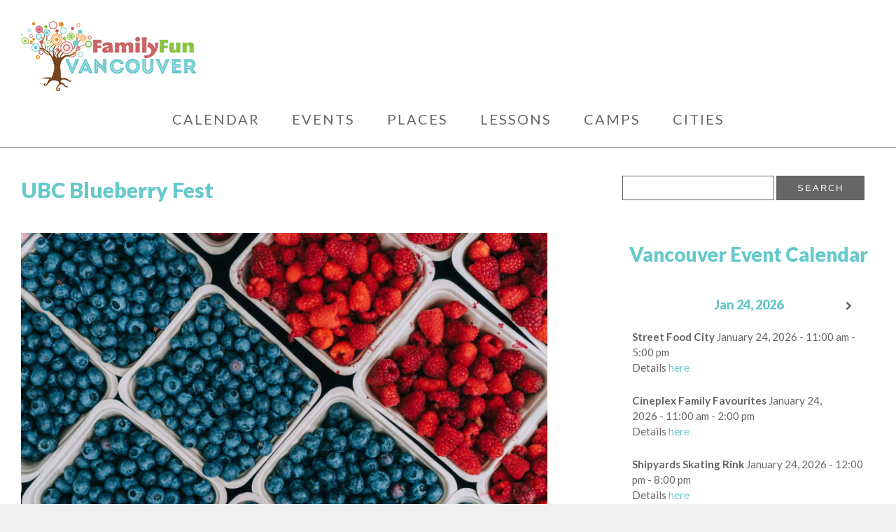

--- FILE ---
content_type: text/html; charset=UTF-8
request_url: https://www.familyfuncanada.com/vancouver/ubc-blueberry-fest/
body_size: 22671
content:
<!DOCTYPE html>
<html lang="en-US" class="no-js no-svg">
<head>
<!-- Google Tag Manager -->
<script>(function(w,d,s,l,i){w[l]=w[l]||[];w[l].push({'gtm.start':
new Date().getTime(),event:'gtm.js'});var f=d.getElementsByTagName(s)[0],
j=d.createElement(s),dl=l!='dataLayer'?'&l='+l:'';j.async=true;j.src=
'https://www.googletagmanager.com/gtm.js?id='+i+dl;f.parentNode.insertBefore(j,f);
})(window,document,'script','dataLayer','GTM-NCKSLBT');</script>
<!-- End Google Tag Manager -->	
<meta charset="UTF-8">
<meta name="viewport" content="width=device-width, initial-scale=1">
<link rel="profile" href="http://gmpg.org/xfn/11">
<meta http-equiv="X-UA-Compatible" content="IE=Edge"/>

<!-- Icon
================================================== -->
<link rel="apple-touch-icon" href="https://www.familyfuncanada.com/vancouver/wp-content/themes/ffc-theme/images/apple-touch-icon.png">

<!-- RSS
================================================== -->
<link rel="pingback" href="https://www.familyfuncanada.com/vancouver/xmlrpc.php" />
<link rel="alternate" type="application/rss+xml" title="Family Fun Vancouver" href="https://www.familyfuncanada.com/vancouver/feed/" />
<link rel="alternate" type="application/atom+xml" title="Family Fun Vancouver" href="https://www.familyfuncanada.com/vancouver/feed/atom/" />

<!-- Constant Contact
================================================== -->
<script> var _ctct_m = "b3ce74b4582cff3a429deea33a59edc1"; </script>
<script id="signupScript" src="//static.ctctcdn.com/js/signup-form-widget/current/signup-form-widget.min.js" async defer></script>

<meta name='robots' content='index, follow, max-image-preview:large, max-snippet:-1, max-video-preview:-1' />
	<style>img:is([sizes="auto" i], [sizes^="auto," i]) { contain-intrinsic-size: 3000px 1500px }</style>
	
<!-- Google Tag Manager for WordPress by gtm4wp.com -->
<script data-cfasync="false" data-pagespeed-no-defer>
	var gtm4wp_datalayer_name = "dataLayer";
	var dataLayer = dataLayer || [];
</script>
<!-- End Google Tag Manager for WordPress by gtm4wp.com -->
	<!-- This site is optimized with the Yoast SEO plugin v26.6 - https://yoast.com/wordpress/plugins/seo/ -->
	<title>UBC Blueberry Fest | Family Fun Vancouver</title>
	<meta name="description" content="UBC Blueberry Fest runs July 20 -22 at the UBC Bookstore Plaza. Enjoy a pancake breakfast, music &amp; entertainment at this FREE event." />
	<link rel="canonical" href="https://www.familyfuncanada.com/vancouver/ubc-blueberry-fest/" />
	<meta property="og:locale" content="en_US" />
	<meta property="og:type" content="article" />
	<meta property="og:title" content="UBC Blueberry Fest | Family Fun Vancouver" />
	<meta property="og:description" content="UBC Blueberry Fest runs July 20 -22 at the UBC Bookstore Plaza. Enjoy a pancake breakfast, music &amp; entertainment at this FREE event." />
	<meta property="og:url" content="https://www.familyfuncanada.com/vancouver/ubc-blueberry-fest/" />
	<meta property="og:site_name" content="Family Fun Vancouver" />
	<meta property="article:publisher" content="https://www.facebook.com/FamilyFunVancouver/" />
	<meta property="article:author" content="https://www.facebook.com/FamilyFunVancouver/" />
	<meta property="article:published_time" content="2022-07-19T18:31:31+00:00" />
	<meta property="article:modified_time" content="2023-04-21T16:04:44+00:00" />
	<meta property="og:image" content="https://www.familyfuncanada.com/vancouver/files/2022/07/Blueberry-Fest.jpeg" />
	<meta property="og:image:width" content="2048" />
	<meta property="og:image:height" content="1365" />
	<meta property="og:image:type" content="image/jpeg" />
	<meta name="author" content="Family Fun Vancouver" />
	<meta name="twitter:card" content="summary_large_image" />
	<meta name="twitter:creator" content="@familyfunyvr" />
	<meta name="twitter:site" content="@familyfunyvr" />
	<meta name="twitter:label1" content="Written by" />
	<meta name="twitter:data1" content="Family Fun Vancouver" />
	<meta name="twitter:label2" content="Est. reading time" />
	<meta name="twitter:data2" content="1 minute" />
	<script type="application/ld+json" class="yoast-schema-graph">{"@context":"https://schema.org","@graph":[{"@type":"WebPage","@id":"https://www.familyfuncanada.com/vancouver/ubc-blueberry-fest/","url":"https://www.familyfuncanada.com/vancouver/ubc-blueberry-fest/","name":"UBC Blueberry Fest | Family Fun Vancouver","isPartOf":{"@id":"https://www.familyfuncanada.com/vancouver/#website"},"primaryImageOfPage":{"@id":"https://www.familyfuncanada.com/vancouver/ubc-blueberry-fest/#primaryimage"},"image":{"@id":"https://www.familyfuncanada.com/vancouver/ubc-blueberry-fest/#primaryimage"},"thumbnailUrl":"https://www.familyfuncanada.com/vancouver/files/2022/07/Blueberry-Fest.jpeg","datePublished":"2022-07-19T18:31:31+00:00","dateModified":"2023-04-21T16:04:44+00:00","author":{"@id":"https://www.familyfuncanada.com/vancouver/#/schema/person/d7cf313f153ff434728b7498f876482a"},"description":"UBC Blueberry Fest runs July 20 -22 at the UBC Bookstore Plaza. Enjoy a pancake breakfast, music & entertainment at this FREE event.","breadcrumb":{"@id":"https://www.familyfuncanada.com/vancouver/ubc-blueberry-fest/#breadcrumb"},"inLanguage":"en-US","potentialAction":[{"@type":"ReadAction","target":["https://www.familyfuncanada.com/vancouver/ubc-blueberry-fest/"]}]},{"@type":"ImageObject","inLanguage":"en-US","@id":"https://www.familyfuncanada.com/vancouver/ubc-blueberry-fest/#primaryimage","url":"https://www.familyfuncanada.com/vancouver/files/2022/07/Blueberry-Fest.jpeg","contentUrl":"https://www.familyfuncanada.com/vancouver/files/2022/07/Blueberry-Fest.jpeg","width":2048,"height":1365,"caption":"UBC Blueberry Fest"},{"@type":"BreadcrumbList","@id":"https://www.familyfuncanada.com/vancouver/ubc-blueberry-fest/#breadcrumb","itemListElement":[{"@type":"ListItem","position":1,"name":"Home","item":"https://www.familyfuncanada.com/vancouver/"},{"@type":"ListItem","position":2,"name":"UBC Blueberry Fest"}]},{"@type":"WebSite","@id":"https://www.familyfuncanada.com/vancouver/#website","url":"https://www.familyfuncanada.com/vancouver/","name":"Family Fun Vancouver","description":"Your source for the best family friendly events and activities in Vancouver and the Lower Mainland!","potentialAction":[{"@type":"SearchAction","target":{"@type":"EntryPoint","urlTemplate":"https://www.familyfuncanada.com/vancouver/?s={search_term_string}"},"query-input":{"@type":"PropertyValueSpecification","valueRequired":true,"valueName":"search_term_string"}}],"inLanguage":"en-US"},{"@type":"Person","@id":"https://www.familyfuncanada.com/vancouver/#/schema/person/d7cf313f153ff434728b7498f876482a","name":"Family Fun Vancouver","image":{"@type":"ImageObject","inLanguage":"en-US","@id":"https://www.familyfuncanada.com/vancouver/#/schema/person/image/","url":"https://secure.gravatar.com/avatar/1fefd0d864fb6fb6658d0f94a38cd47a4ce0575ba383db007cd3678e1d50a0f9?s=96&d=mm&r=g","contentUrl":"https://secure.gravatar.com/avatar/1fefd0d864fb6fb6658d0f94a38cd47a4ce0575ba383db007cd3678e1d50a0f9?s=96&d=mm&r=g","caption":"Family Fun Vancouver"},"description":"Family Fun Vancouver is your go-to resource for all things fun and local. From the biggest festivals to the hidden gems, we are on the move and on the lookout for the very best #YVR has to offer! You can stay up to date by liking us on Facebook , following us on Instagram and signing up for our monthly newsletter. Travelling across Canada? Family Fun has you covered with local sites in Calgary, Edmonton, Saskatoon, Toronto, and Halifax.","sameAs":["http://www.familyfunvancouver.com","https://www.facebook.com/FamilyFunVancouver/","https://www.instagram.com/familyfunyvr/","https://x.com/familyfunyvr"],"url":"https://www.familyfuncanada.com/vancouver/author/vancouverevents/"}]}</script>
	<!-- / Yoast SEO plugin. -->


<link rel='dns-prefetch' href='//fonts.googleapis.com' />
<link rel="alternate" type="application/rss+xml" title="Family Fun Vancouver &raquo; Feed" href="https://www.familyfuncanada.com/vancouver/feed/" />
<link rel="alternate" type="application/rss+xml" title="Family Fun Vancouver &raquo; Comments Feed" href="https://www.familyfuncanada.com/vancouver/comments/feed/" />
<script type="text/javascript">
/* <![CDATA[ */
window._wpemojiSettings = {"baseUrl":"https:\/\/s.w.org\/images\/core\/emoji\/16.0.1\/72x72\/","ext":".png","svgUrl":"https:\/\/s.w.org\/images\/core\/emoji\/16.0.1\/svg\/","svgExt":".svg","source":{"concatemoji":"https:\/\/www.familyfuncanada.com\/vancouver\/wp-includes\/js\/wp-emoji-release.min.js?ver=6.8.3"}};
/*! This file is auto-generated */
!function(s,n){var o,i,e;function c(e){try{var t={supportTests:e,timestamp:(new Date).valueOf()};sessionStorage.setItem(o,JSON.stringify(t))}catch(e){}}function p(e,t,n){e.clearRect(0,0,e.canvas.width,e.canvas.height),e.fillText(t,0,0);var t=new Uint32Array(e.getImageData(0,0,e.canvas.width,e.canvas.height).data),a=(e.clearRect(0,0,e.canvas.width,e.canvas.height),e.fillText(n,0,0),new Uint32Array(e.getImageData(0,0,e.canvas.width,e.canvas.height).data));return t.every(function(e,t){return e===a[t]})}function u(e,t){e.clearRect(0,0,e.canvas.width,e.canvas.height),e.fillText(t,0,0);for(var n=e.getImageData(16,16,1,1),a=0;a<n.data.length;a++)if(0!==n.data[a])return!1;return!0}function f(e,t,n,a){switch(t){case"flag":return n(e,"\ud83c\udff3\ufe0f\u200d\u26a7\ufe0f","\ud83c\udff3\ufe0f\u200b\u26a7\ufe0f")?!1:!n(e,"\ud83c\udde8\ud83c\uddf6","\ud83c\udde8\u200b\ud83c\uddf6")&&!n(e,"\ud83c\udff4\udb40\udc67\udb40\udc62\udb40\udc65\udb40\udc6e\udb40\udc67\udb40\udc7f","\ud83c\udff4\u200b\udb40\udc67\u200b\udb40\udc62\u200b\udb40\udc65\u200b\udb40\udc6e\u200b\udb40\udc67\u200b\udb40\udc7f");case"emoji":return!a(e,"\ud83e\udedf")}return!1}function g(e,t,n,a){var r="undefined"!=typeof WorkerGlobalScope&&self instanceof WorkerGlobalScope?new OffscreenCanvas(300,150):s.createElement("canvas"),o=r.getContext("2d",{willReadFrequently:!0}),i=(o.textBaseline="top",o.font="600 32px Arial",{});return e.forEach(function(e){i[e]=t(o,e,n,a)}),i}function t(e){var t=s.createElement("script");t.src=e,t.defer=!0,s.head.appendChild(t)}"undefined"!=typeof Promise&&(o="wpEmojiSettingsSupports",i=["flag","emoji"],n.supports={everything:!0,everythingExceptFlag:!0},e=new Promise(function(e){s.addEventListener("DOMContentLoaded",e,{once:!0})}),new Promise(function(t){var n=function(){try{var e=JSON.parse(sessionStorage.getItem(o));if("object"==typeof e&&"number"==typeof e.timestamp&&(new Date).valueOf()<e.timestamp+604800&&"object"==typeof e.supportTests)return e.supportTests}catch(e){}return null}();if(!n){if("undefined"!=typeof Worker&&"undefined"!=typeof OffscreenCanvas&&"undefined"!=typeof URL&&URL.createObjectURL&&"undefined"!=typeof Blob)try{var e="postMessage("+g.toString()+"("+[JSON.stringify(i),f.toString(),p.toString(),u.toString()].join(",")+"));",a=new Blob([e],{type:"text/javascript"}),r=new Worker(URL.createObjectURL(a),{name:"wpTestEmojiSupports"});return void(r.onmessage=function(e){c(n=e.data),r.terminate(),t(n)})}catch(e){}c(n=g(i,f,p,u))}t(n)}).then(function(e){for(var t in e)n.supports[t]=e[t],n.supports.everything=n.supports.everything&&n.supports[t],"flag"!==t&&(n.supports.everythingExceptFlag=n.supports.everythingExceptFlag&&n.supports[t]);n.supports.everythingExceptFlag=n.supports.everythingExceptFlag&&!n.supports.flag,n.DOMReady=!1,n.readyCallback=function(){n.DOMReady=!0}}).then(function(){return e}).then(function(){var e;n.supports.everything||(n.readyCallback(),(e=n.source||{}).concatemoji?t(e.concatemoji):e.wpemoji&&e.twemoji&&(t(e.twemoji),t(e.wpemoji)))}))}((window,document),window._wpemojiSettings);
/* ]]> */
</script>
<style id='wp-emoji-styles-inline-css' type='text/css'>

	img.wp-smiley, img.emoji {
		display: inline !important;
		border: none !important;
		box-shadow: none !important;
		height: 1em !important;
		width: 1em !important;
		margin: 0 0.07em !important;
		vertical-align: -0.1em !important;
		background: none !important;
		padding: 0 !important;
	}
</style>
<link rel='stylesheet' id='wp-block-library-css' href='https://www.familyfuncanada.com/vancouver/wp-includes/css/dist/block-library/style.min.css?ver=6.8.3' type='text/css' media='all' />
<style id='classic-theme-styles-inline-css' type='text/css'>
/*! This file is auto-generated */
.wp-block-button__link{color:#fff;background-color:#32373c;border-radius:9999px;box-shadow:none;text-decoration:none;padding:calc(.667em + 2px) calc(1.333em + 2px);font-size:1.125em}.wp-block-file__button{background:#32373c;color:#fff;text-decoration:none}
</style>
<style id='global-styles-inline-css' type='text/css'>
:root{--wp--preset--aspect-ratio--square: 1;--wp--preset--aspect-ratio--4-3: 4/3;--wp--preset--aspect-ratio--3-4: 3/4;--wp--preset--aspect-ratio--3-2: 3/2;--wp--preset--aspect-ratio--2-3: 2/3;--wp--preset--aspect-ratio--16-9: 16/9;--wp--preset--aspect-ratio--9-16: 9/16;--wp--preset--color--black: #000000;--wp--preset--color--cyan-bluish-gray: #abb8c3;--wp--preset--color--white: #ffffff;--wp--preset--color--pale-pink: #f78da7;--wp--preset--color--vivid-red: #cf2e2e;--wp--preset--color--luminous-vivid-orange: #ff6900;--wp--preset--color--luminous-vivid-amber: #fcb900;--wp--preset--color--light-green-cyan: #7bdcb5;--wp--preset--color--vivid-green-cyan: #00d084;--wp--preset--color--pale-cyan-blue: #8ed1fc;--wp--preset--color--vivid-cyan-blue: #0693e3;--wp--preset--color--vivid-purple: #9b51e0;--wp--preset--gradient--vivid-cyan-blue-to-vivid-purple: linear-gradient(135deg,rgba(6,147,227,1) 0%,rgb(155,81,224) 100%);--wp--preset--gradient--light-green-cyan-to-vivid-green-cyan: linear-gradient(135deg,rgb(122,220,180) 0%,rgb(0,208,130) 100%);--wp--preset--gradient--luminous-vivid-amber-to-luminous-vivid-orange: linear-gradient(135deg,rgba(252,185,0,1) 0%,rgba(255,105,0,1) 100%);--wp--preset--gradient--luminous-vivid-orange-to-vivid-red: linear-gradient(135deg,rgba(255,105,0,1) 0%,rgb(207,46,46) 100%);--wp--preset--gradient--very-light-gray-to-cyan-bluish-gray: linear-gradient(135deg,rgb(238,238,238) 0%,rgb(169,184,195) 100%);--wp--preset--gradient--cool-to-warm-spectrum: linear-gradient(135deg,rgb(74,234,220) 0%,rgb(151,120,209) 20%,rgb(207,42,186) 40%,rgb(238,44,130) 60%,rgb(251,105,98) 80%,rgb(254,248,76) 100%);--wp--preset--gradient--blush-light-purple: linear-gradient(135deg,rgb(255,206,236) 0%,rgb(152,150,240) 100%);--wp--preset--gradient--blush-bordeaux: linear-gradient(135deg,rgb(254,205,165) 0%,rgb(254,45,45) 50%,rgb(107,0,62) 100%);--wp--preset--gradient--luminous-dusk: linear-gradient(135deg,rgb(255,203,112) 0%,rgb(199,81,192) 50%,rgb(65,88,208) 100%);--wp--preset--gradient--pale-ocean: linear-gradient(135deg,rgb(255,245,203) 0%,rgb(182,227,212) 50%,rgb(51,167,181) 100%);--wp--preset--gradient--electric-grass: linear-gradient(135deg,rgb(202,248,128) 0%,rgb(113,206,126) 100%);--wp--preset--gradient--midnight: linear-gradient(135deg,rgb(2,3,129) 0%,rgb(40,116,252) 100%);--wp--preset--font-size--small: 13px;--wp--preset--font-size--medium: 20px;--wp--preset--font-size--large: 36px;--wp--preset--font-size--x-large: 42px;--wp--preset--spacing--20: 0.44rem;--wp--preset--spacing--30: 0.67rem;--wp--preset--spacing--40: 1rem;--wp--preset--spacing--50: 1.5rem;--wp--preset--spacing--60: 2.25rem;--wp--preset--spacing--70: 3.38rem;--wp--preset--spacing--80: 5.06rem;--wp--preset--shadow--natural: 6px 6px 9px rgba(0, 0, 0, 0.2);--wp--preset--shadow--deep: 12px 12px 50px rgba(0, 0, 0, 0.4);--wp--preset--shadow--sharp: 6px 6px 0px rgba(0, 0, 0, 0.2);--wp--preset--shadow--outlined: 6px 6px 0px -3px rgba(255, 255, 255, 1), 6px 6px rgba(0, 0, 0, 1);--wp--preset--shadow--crisp: 6px 6px 0px rgba(0, 0, 0, 1);}:where(.is-layout-flex){gap: 0.5em;}:where(.is-layout-grid){gap: 0.5em;}body .is-layout-flex{display: flex;}.is-layout-flex{flex-wrap: wrap;align-items: center;}.is-layout-flex > :is(*, div){margin: 0;}body .is-layout-grid{display: grid;}.is-layout-grid > :is(*, div){margin: 0;}:where(.wp-block-columns.is-layout-flex){gap: 2em;}:where(.wp-block-columns.is-layout-grid){gap: 2em;}:where(.wp-block-post-template.is-layout-flex){gap: 1.25em;}:where(.wp-block-post-template.is-layout-grid){gap: 1.25em;}.has-black-color{color: var(--wp--preset--color--black) !important;}.has-cyan-bluish-gray-color{color: var(--wp--preset--color--cyan-bluish-gray) !important;}.has-white-color{color: var(--wp--preset--color--white) !important;}.has-pale-pink-color{color: var(--wp--preset--color--pale-pink) !important;}.has-vivid-red-color{color: var(--wp--preset--color--vivid-red) !important;}.has-luminous-vivid-orange-color{color: var(--wp--preset--color--luminous-vivid-orange) !important;}.has-luminous-vivid-amber-color{color: var(--wp--preset--color--luminous-vivid-amber) !important;}.has-light-green-cyan-color{color: var(--wp--preset--color--light-green-cyan) !important;}.has-vivid-green-cyan-color{color: var(--wp--preset--color--vivid-green-cyan) !important;}.has-pale-cyan-blue-color{color: var(--wp--preset--color--pale-cyan-blue) !important;}.has-vivid-cyan-blue-color{color: var(--wp--preset--color--vivid-cyan-blue) !important;}.has-vivid-purple-color{color: var(--wp--preset--color--vivid-purple) !important;}.has-black-background-color{background-color: var(--wp--preset--color--black) !important;}.has-cyan-bluish-gray-background-color{background-color: var(--wp--preset--color--cyan-bluish-gray) !important;}.has-white-background-color{background-color: var(--wp--preset--color--white) !important;}.has-pale-pink-background-color{background-color: var(--wp--preset--color--pale-pink) !important;}.has-vivid-red-background-color{background-color: var(--wp--preset--color--vivid-red) !important;}.has-luminous-vivid-orange-background-color{background-color: var(--wp--preset--color--luminous-vivid-orange) !important;}.has-luminous-vivid-amber-background-color{background-color: var(--wp--preset--color--luminous-vivid-amber) !important;}.has-light-green-cyan-background-color{background-color: var(--wp--preset--color--light-green-cyan) !important;}.has-vivid-green-cyan-background-color{background-color: var(--wp--preset--color--vivid-green-cyan) !important;}.has-pale-cyan-blue-background-color{background-color: var(--wp--preset--color--pale-cyan-blue) !important;}.has-vivid-cyan-blue-background-color{background-color: var(--wp--preset--color--vivid-cyan-blue) !important;}.has-vivid-purple-background-color{background-color: var(--wp--preset--color--vivid-purple) !important;}.has-black-border-color{border-color: var(--wp--preset--color--black) !important;}.has-cyan-bluish-gray-border-color{border-color: var(--wp--preset--color--cyan-bluish-gray) !important;}.has-white-border-color{border-color: var(--wp--preset--color--white) !important;}.has-pale-pink-border-color{border-color: var(--wp--preset--color--pale-pink) !important;}.has-vivid-red-border-color{border-color: var(--wp--preset--color--vivid-red) !important;}.has-luminous-vivid-orange-border-color{border-color: var(--wp--preset--color--luminous-vivid-orange) !important;}.has-luminous-vivid-amber-border-color{border-color: var(--wp--preset--color--luminous-vivid-amber) !important;}.has-light-green-cyan-border-color{border-color: var(--wp--preset--color--light-green-cyan) !important;}.has-vivid-green-cyan-border-color{border-color: var(--wp--preset--color--vivid-green-cyan) !important;}.has-pale-cyan-blue-border-color{border-color: var(--wp--preset--color--pale-cyan-blue) !important;}.has-vivid-cyan-blue-border-color{border-color: var(--wp--preset--color--vivid-cyan-blue) !important;}.has-vivid-purple-border-color{border-color: var(--wp--preset--color--vivid-purple) !important;}.has-vivid-cyan-blue-to-vivid-purple-gradient-background{background: var(--wp--preset--gradient--vivid-cyan-blue-to-vivid-purple) !important;}.has-light-green-cyan-to-vivid-green-cyan-gradient-background{background: var(--wp--preset--gradient--light-green-cyan-to-vivid-green-cyan) !important;}.has-luminous-vivid-amber-to-luminous-vivid-orange-gradient-background{background: var(--wp--preset--gradient--luminous-vivid-amber-to-luminous-vivid-orange) !important;}.has-luminous-vivid-orange-to-vivid-red-gradient-background{background: var(--wp--preset--gradient--luminous-vivid-orange-to-vivid-red) !important;}.has-very-light-gray-to-cyan-bluish-gray-gradient-background{background: var(--wp--preset--gradient--very-light-gray-to-cyan-bluish-gray) !important;}.has-cool-to-warm-spectrum-gradient-background{background: var(--wp--preset--gradient--cool-to-warm-spectrum) !important;}.has-blush-light-purple-gradient-background{background: var(--wp--preset--gradient--blush-light-purple) !important;}.has-blush-bordeaux-gradient-background{background: var(--wp--preset--gradient--blush-bordeaux) !important;}.has-luminous-dusk-gradient-background{background: var(--wp--preset--gradient--luminous-dusk) !important;}.has-pale-ocean-gradient-background{background: var(--wp--preset--gradient--pale-ocean) !important;}.has-electric-grass-gradient-background{background: var(--wp--preset--gradient--electric-grass) !important;}.has-midnight-gradient-background{background: var(--wp--preset--gradient--midnight) !important;}.has-small-font-size{font-size: var(--wp--preset--font-size--small) !important;}.has-medium-font-size{font-size: var(--wp--preset--font-size--medium) !important;}.has-large-font-size{font-size: var(--wp--preset--font-size--large) !important;}.has-x-large-font-size{font-size: var(--wp--preset--font-size--x-large) !important;}
:where(.wp-block-post-template.is-layout-flex){gap: 1.25em;}:where(.wp-block-post-template.is-layout-grid){gap: 1.25em;}
:where(.wp-block-columns.is-layout-flex){gap: 2em;}:where(.wp-block-columns.is-layout-grid){gap: 2em;}
:root :where(.wp-block-pullquote){font-size: 1.5em;line-height: 1.6;}
</style>
<link rel='stylesheet' id='myfonts_webfonts_956139-css' href='https://www.familyfuncanada.com/vancouver/wp-content/plugins/FFC_Font_Plugin/FFC_Font_Plugin.css?ver=6.8.3' type='text/css' media='all' />
<link rel='stylesheet' id='rss-retriever-css' href='https://www.familyfuncanada.com/vancouver/wp-content/plugins/wp-rss-retriever-OLD/inc/css/rss-retriever.css?ver=1.6.5' type='text/css' media='all' />
<link rel='stylesheet' id='wppopups-base-css' href='https://www.familyfuncanada.com/vancouver/wp-content/plugins/wp-popups-lite/src/assets/css/wppopups-base.css?ver=2.2.0.3' type='text/css' media='all' />
<link rel='stylesheet' id='widgetopts-styles-css' href='https://www.familyfuncanada.com/vancouver/wp-content/plugins/widget-options/assets/css/widget-options.css?ver=4.1.3' type='text/css' media='all' />
<link rel='stylesheet' id='style-css' href='https://www.familyfuncanada.com/vancouver/wp-content/themes/ffc-theme/style.css?ver=6.8.3' type='text/css' media='all' />
<link rel='stylesheet' id='google-fonts-css' href='https://fonts.googleapis.com/css?family=Lato%3A300%2C300i%2C400%2C400i%2C700%2C700i%2C900%2C900i&#038;ver=6.8.3' type='text/css' media='all' />
<link rel='stylesheet' id='mm-compiled-options-mobmenu-css' href='https://www.familyfuncanada.com/vancouver/files/dynamic-mobmenu.css?ver=2.8.8-751' type='text/css' media='all' />
<link rel='stylesheet' id='mm-google-webfont-lato-css' href='//fonts.googleapis.com/css?family=Lato%3A400%2Cinherit&#038;subset=latin%2Clatin-ext&#038;ver=6.8.3' type='text/css' media='all' />
<link rel='stylesheet' id='mm-google-webfont-dosis-css' href='//fonts.googleapis.com/css?family=Dosis%3Ainherit%2C400&#038;subset=latin%2Clatin-ext&#038;ver=6.8.3' type='text/css' media='all' />
<link rel='stylesheet' id='simcal-qtip-css' href='https://www.familyfuncanada.com/vancouver/wp-content/plugins/google-calendar-events/assets/generated/vendor/jquery.qtip.min.css?ver=3.5.9' type='text/css' media='all' />
<link rel='stylesheet' id='simcal-default-calendar-grid-css' href='https://www.familyfuncanada.com/vancouver/wp-content/plugins/google-calendar-events/assets/generated/default-calendar-grid.min.css?ver=3.5.9' type='text/css' media='all' />
<link rel='stylesheet' id='simcal-default-calendar-list-css' href='https://www.familyfuncanada.com/vancouver/wp-content/plugins/google-calendar-events/assets/generated/default-calendar-list.min.css?ver=3.5.9' type='text/css' media='all' />
<link rel='stylesheet' id='cssmobmenu-icons-css' href='https://www.familyfuncanada.com/vancouver/wp-content/plugins/mobile-menu/includes/css/mobmenu-icons.css?ver=6.8.3' type='text/css' media='all' />
<link rel='stylesheet' id='cssmobmenu-css' href='https://www.familyfuncanada.com/vancouver/wp-content/plugins/mobile-menu/includes/css/mobmenu.css?ver=2.8.8' type='text/css' media='all' />
<script type="text/javascript" src="https://www.familyfuncanada.com/vancouver/wp-includes/js/jquery/jquery.min.js?ver=3.7.1" id="jquery-core-js"></script>
<script type="text/javascript" src="https://www.familyfuncanada.com/vancouver/wp-includes/js/jquery/jquery-migrate.min.js?ver=3.4.1" id="jquery-migrate-js"></script>
<script type="text/javascript" src="https://www.familyfuncanada.com/vancouver/wp-content/themes/ffc-theme/js/responsive-video.js?ver=1.0" id="responsive_video_js-js"></script>
<script type="text/javascript" src="https://www.familyfuncanada.com/vancouver/wp-content/plugins/mobile-menu/includes/js/mobmenu.js?ver=2.8.8" id="mobmenujs-js"></script>
<link rel="https://api.w.org/" href="https://www.familyfuncanada.com/vancouver/wp-json/" /><link rel="alternate" title="JSON" type="application/json" href="https://www.familyfuncanada.com/vancouver/wp-json/wp/v2/posts/492009" /><link rel="EditURI" type="application/rsd+xml" title="RSD" href="https://www.familyfuncanada.com/vancouver/xmlrpc.php?rsd" />
<link rel='shortlink' href='https://www.familyfuncanada.com/vancouver/?p=492009' />
<link rel="alternate" title="oEmbed (JSON)" type="application/json+oembed" href="https://www.familyfuncanada.com/vancouver/wp-json/oembed/1.0/embed?url=https%3A%2F%2Fwww.familyfuncanada.com%2Fvancouver%2Fubc-blueberry-fest%2F" />
<link rel="alternate" title="oEmbed (XML)" type="text/xml+oembed" href="https://www.familyfuncanada.com/vancouver/wp-json/oembed/1.0/embed?url=https%3A%2F%2Fwww.familyfuncanada.com%2Fvancouver%2Fubc-blueberry-fest%2F&#038;format=xml" />

<!-- Google Tag Manager for WordPress by gtm4wp.com -->
<!-- GTM Container placement set to off -->
<script data-cfasync="false" data-pagespeed-no-defer type="text/javascript">
	var dataLayer_content = {"pagePostType":"post","pagePostType2":"single-post","pageCategory":["cheapies-and-freebies","farmers-markets","food-drink"],"pageAttributes":["july"],"pagePostAuthor":"Family Fun Vancouver"};
	dataLayer.push( dataLayer_content );
</script>
<script data-cfasync="false" data-pagespeed-no-defer type="text/javascript">
	console.warn && console.warn("[GTM4WP] Google Tag Manager container code placement set to OFF !!!");
	console.warn && console.warn("[GTM4WP] Data layer codes are active but GTM container must be loaded using custom coding !!!");
</script>
<!-- End Google Tag Manager for WordPress by gtm4wp.com -->
<!-- Meta Pixel Code -->
<script type='text/javascript'>
!function(f,b,e,v,n,t,s){if(f.fbq)return;n=f.fbq=function(){n.callMethod?
n.callMethod.apply(n,arguments):n.queue.push(arguments)};if(!f._fbq)f._fbq=n;
n.push=n;n.loaded=!0;n.version='2.0';n.queue=[];t=b.createElement(e);t.async=!0;
t.src=v;s=b.getElementsByTagName(e)[0];s.parentNode.insertBefore(t,s)}(window,
document,'script','https://connect.facebook.net/en_US/fbevents.js');
</script>
<!-- End Meta Pixel Code -->
<script type='text/javascript'>var url = window.location.origin + '?ob=open-bridge';
            fbq('set', 'openbridge', '3279499139036411', url);
fbq('init', '3279499139036411', {}, {
    "agent": "wordpress-6.8.3-4.1.5"
})</script><script type='text/javascript'>
    fbq('track', 'PageView', []);
  </script><style type="text/css" id="spu-css-488067" class="spu-css">		#spu-bg-488067 {
			background-color: rgba(0,0,0,0.5);
		}

		#spu-488067 .spu-close {
			font-size: 30px;
			color: #666;
			text-shadow: 0 1px 0 #000;
		}

		#spu-488067 .spu-close:hover {
			color: #000;
		}

		#spu-488067 {
			background-color: rgb(255, 255, 255);
			max-width: 650px;
			border-radius: 0px;
			
					height: auto;
					box-shadow:  0px 0px 0px 0px #ccc;
				}

		#spu-488067 .spu-container {
					padding: 20px;
			height: calc(100% - 0px);
		}
								</style>
		<link rel="icon" href="https://www.familyfuncanada.com/vancouver/files/2021/01/cropped-mobile-logo-32x32.png" sizes="32x32" />
<link rel="icon" href="https://www.familyfuncanada.com/vancouver/files/2021/01/cropped-mobile-logo-192x192.png" sizes="192x192" />
<link rel="apple-touch-icon" href="https://www.familyfuncanada.com/vancouver/files/2021/01/cropped-mobile-logo-180x180.png" />
<meta name="msapplication-TileImage" content="https://www.familyfuncanada.com/vancouver/files/2021/01/cropped-mobile-logo-270x270.png" />
<style type='text/css'></style>		<style type="text/css" id="wp-custom-css">
			
#sidebar-wrap .tribe-events-widget-events-list__view-more, #sidebar-wrap .tribe-events-event-body, #sidebar-wrap .tribe-events-widget-events-list img { display: none !important; }		</style>
		<style>
.ai-close {position: relative;}
.ai-close-button {position: absolute; top: -11px; right: -11px; width: 24px; height: 24px; background: url(https://www.familyfuncanada.com/vancouver/wp-content/plugins/ad-inserter-pro/css/images/close-button.png) no-repeat center center; cursor: pointer; z-index: 9; display: none;}
.ai-close-show {display: block;}
.ai-close-left {right: unset; left: -11px;}
.ai-close-bottom {top: unset; bottom: -10px;}
.ai-close-none {visibility: hidden;}
.ai-close-fit {width: fit-content; width: -moz-fit-content;}
</style>
</head>

<body class="wp-singular post-template-default single single-post postid-492009 single-format-standard wp-theme-ffc-theme cheapies-and-freebies farmers-markets food-drink post-ubc-blueberry-fest cat-245-id cat-96-id cat-545-id mob-menu-slideout-over">
<!-- Google Tag Manager (noscript) -->
<noscript><iframe src="https://www.googletagmanager.com/ns.html?id=GTM-NCKSLBT"
height="0" width="0" style="display:none;visibility:hidden"></iframe></noscript>
<!-- End Google Tag Manager (noscript) -->

<!-- Meta Pixel Code -->
<noscript>
<img height="1" width="1" style="display:none" alt="fbpx"
src="https://www.facebook.com/tr?id=3279499139036411&ev=PageView&noscript=1" />
</noscript>
<!-- End Meta Pixel Code -->

<script type="text/javascript">
var homeURL = 'https://www.familyfuncanada.com/vancouver'; 
</script> 

<div class="container top-bar">
	<div class="row">
		<div class="sixcol logo">
							    <a title="Back Home" href="https://www.familyfuncanada.com/vancouver"><img src="https://www.familyfuncanada.com/vancouver/files/2021/01/logo-ffvancouver.png" alt="Family Fun Vancouver Logo" /></a>
					</div>
		<div class="tencol last leaderboard">
			<div class="leaderboard-wrap">			<div class="textwidget"><!-- Vancouver Leaderboard [javascript] -->
<script type="text/javascript">
var rnd = window.rnd || Math.floor(Math.random()*10e6);
var pid216327 = window.pid216327 || rnd;
var plc216327 = window.plc216327 || 0;
var abkw = window.abkw || '';
var absrc = 'https://servedbyadbutler.com/adserve/;ID=163561;size=728x90;setID=216327;type=js;sw='+screen.width+';sh='+screen.height+';spr='+window.devicePixelRatio+';kw='+abkw+';pid='+pid216327+';place='+(plc216327++)+';rnd='+rnd+';click=CLICK_MACRO_PLACEHOLDER';
document.write('<scr'+'ipt src="'+absrc+'" type="text/javascript"></scr'+'ipt>');
</script></div>
		</div>		</div>
    </div>
    <div class="row full-row">
	    <div class="sixteencol navigation">
			<header>
				<nav>
					<div class="menu-pri-nav-container"><ul id="menu-pri-nav" class="menu"><li id="menu-item-499548" class="menu-item menu-item-type-custom menu-item-object-custom menu-item-499548"><a href="https://www.familyfuncanada.com/vancouver/calendar/">Calendar</a></li>
<li id="menu-item-489094" class="menu-item menu-item-type-custom menu-item-object-custom menu-item-has-children menu-item-489094"><a href="#">Events</a>
<ul class="sub-menu">
	<li id="menu-item-489098" class="menu-item menu-item-type-taxonomy menu-item-object-category menu-item-489098"><a href="https://www.familyfuncanada.com/vancouver/category/arts-crafts/">Arts and Crafts</a></li>
	<li id="menu-item-489078" class="menu-item menu-item-type-taxonomy menu-item-object-category current-post-ancestor current-menu-parent current-post-parent menu-item-489078"><a href="https://www.familyfuncanada.com/vancouver/category/cheapies-and-freebies/">Cheapies &#038; Freebies</a></li>
	<li id="menu-item-489097" class="menu-item menu-item-type-taxonomy menu-item-object-category menu-item-489097"><a href="https://www.familyfuncanada.com/vancouver/category/concerts-shows/">Concerts &amp; Shows</a></li>
	<li id="menu-item-489081" class="menu-item menu-item-type-taxonomy menu-item-object-category menu-item-489081"><a href="https://www.familyfuncanada.com/vancouver/category/conservation-ecology/">Conservation &amp; Ecology</a></li>
	<li id="menu-item-489084" class="menu-item menu-item-type-taxonomy menu-item-object-category menu-item-489084"><a href="https://www.familyfuncanada.com/vancouver/category/farm-fun/">Farm Fun</a></li>
	<li id="menu-item-489085" class="menu-item menu-item-type-taxonomy menu-item-object-category menu-item-489085"><a href="https://www.familyfuncanada.com/vancouver/category/festivals/">Festivals</a></li>
	<li id="menu-item-489086" class="menu-item menu-item-type-taxonomy menu-item-object-category current-post-ancestor current-menu-parent current-post-parent menu-item-489086"><a href="https://www.familyfuncanada.com/vancouver/category/food-drink/">Food &amp; Drink</a></li>
	<li id="menu-item-489095" class="menu-item menu-item-type-custom menu-item-object-custom menu-item-has-children menu-item-489095"><a href="#">Holidays</a>
	<ul class="sub-menu">
		<li id="menu-item-489088" class="menu-item menu-item-type-taxonomy menu-item-object-category menu-item-489088"><a href="https://www.familyfuncanada.com/vancouver/category/new-years/">New Years</a></li>
		<li id="menu-item-489102" class="menu-item menu-item-type-taxonomy menu-item-object-category menu-item-489102"><a href="https://www.familyfuncanada.com/vancouver/category/lunar-new-year/">Lunar New Year</a></li>
		<li id="menu-item-489093" class="menu-item menu-item-type-taxonomy menu-item-object-category menu-item-489093"><a href="https://www.familyfuncanada.com/vancouver/category/valentines-day/">Valentine&#8217;s Day</a></li>
		<li id="menu-item-489083" class="menu-item menu-item-type-taxonomy menu-item-object-category menu-item-489083"><a href="https://www.familyfuncanada.com/vancouver/category/family-day/">Family Day</a></li>
		<li id="menu-item-489103" class="menu-item menu-item-type-taxonomy menu-item-object-category menu-item-489103"><a href="https://www.familyfuncanada.com/vancouver/category/easter/">Easter</a></li>
		<li id="menu-item-489082" class="menu-item menu-item-type-taxonomy menu-item-object-category menu-item-489082"><a href="https://www.familyfuncanada.com/vancouver/category/earth-day/">Earth Day</a></li>
		<li id="menu-item-489105" class="menu-item menu-item-type-taxonomy menu-item-object-category menu-item-489105"><a href="https://www.familyfuncanada.com/vancouver/category/mothers-day/">Mother&#8217;s Day</a></li>
		<li id="menu-item-489104" class="menu-item menu-item-type-taxonomy menu-item-object-category menu-item-489104"><a href="https://www.familyfuncanada.com/vancouver/category/fathers-day/">Father&#8217;s Day</a></li>
		<li id="menu-item-489077" class="menu-item menu-item-type-taxonomy menu-item-object-category menu-item-489077"><a href="https://www.familyfuncanada.com/vancouver/category/canada-day/">Canada Day</a></li>
		<li id="menu-item-489092" class="menu-item menu-item-type-taxonomy menu-item-object-category menu-item-489092"><a href="https://www.familyfuncanada.com/vancouver/category/thanksgiving/">Thanksgiving</a></li>
		<li id="menu-item-489087" class="menu-item menu-item-type-taxonomy menu-item-object-category menu-item-489087"><a href="https://www.familyfuncanada.com/vancouver/category/halloween/">Halloween</a></li>
		<li id="menu-item-489089" class="menu-item menu-item-type-taxonomy menu-item-object-category menu-item-489089"><a href="https://www.familyfuncanada.com/vancouver/category/remembrance-day/">Remembrance Day</a></li>
		<li id="menu-item-489096" class="menu-item menu-item-type-custom menu-item-object-custom menu-item-has-children menu-item-489096"><a href="https://www.familyfuncanada.com/vancouver/category/christmas/">Christmas</a>
		<ul class="sub-menu">
			<li id="menu-item-489080" class="menu-item menu-item-type-taxonomy menu-item-object-category menu-item-489080"><a href="https://www.familyfuncanada.com/vancouver/category/christmas/">Christmas Events</a></li>
			<li id="menu-item-489079" class="menu-item menu-item-type-taxonomy menu-item-object-category menu-item-489079"><a href="https://www.familyfuncanada.com/vancouver/category/christmas-lights/">Christmas Lights</a></li>
			<li id="menu-item-489109" class="menu-item menu-item-type-taxonomy menu-item-object-category menu-item-489109"><a href="https://www.familyfuncanada.com/vancouver/category/christmas-markets/">Christmas Markets</a></li>
			<li id="menu-item-489110" class="menu-item menu-item-type-taxonomy menu-item-object-category menu-item-489110"><a href="https://www.familyfuncanada.com/vancouver/category/santa-sightings/">Santa Sightings</a></li>
		</ul>
</li>
	</ul>
</li>
	<li id="menu-item-489529" class="menu-item menu-item-type-taxonomy menu-item-object-category menu-item-489529"><a href="https://www.familyfuncanada.com/vancouver/category/movies/">Movies</a></li>
	<li id="menu-item-489090" class="menu-item menu-item-type-taxonomy menu-item-object-category menu-item-489090"><a href="https://www.familyfuncanada.com/vancouver/category/special-events/">Special Events</a></li>
	<li id="menu-item-489530" class="menu-item menu-item-type-taxonomy menu-item-object-category menu-item-489530"><a href="https://www.familyfuncanada.com/vancouver/category/sporting-events/">Sporting Events</a></li>
	<li id="menu-item-489108" class="menu-item menu-item-type-taxonomy menu-item-object-category menu-item-489108"><a href="https://www.familyfuncanada.com/vancouver/category/spring-break/">Spring Break</a></li>
	<li id="menu-item-489107" class="menu-item menu-item-type-taxonomy menu-item-object-category menu-item-489107"><a href="https://www.familyfuncanada.com/vancouver/category/storytime/">Storytime</a></li>
	<li id="menu-item-489091" class="menu-item menu-item-type-taxonomy menu-item-object-category menu-item-489091"><a href="https://www.familyfuncanada.com/vancouver/category/teens-tweens/">Teens &amp; Tweens</a></li>
</ul>
</li>
<li id="menu-item-8" class="menu-item menu-item-type-custom menu-item-object-custom menu-item-has-children menu-item-8"><a>Places</a>
<ul class="sub-menu">
	<li id="menu-item-3035" class="menu-item menu-item-type-taxonomy menu-item-object-category menu-item-3035"><a href="https://www.familyfuncanada.com/vancouver/category/beaches/">Beaches</a></li>
	<li id="menu-item-160343" class="menu-item menu-item-type-taxonomy menu-item-object-category menu-item-160343"><a href="https://www.familyfuncanada.com/vancouver/category/birthday-parties/">Birthday parties</a></li>
	<li id="menu-item-2862" class="menu-item menu-item-type-taxonomy menu-item-object-category menu-item-2862"><a href="https://www.familyfuncanada.com/vancouver/category/bowling/">Bowling</a></li>
	<li id="menu-item-3262" class="menu-item menu-item-type-taxonomy menu-item-object-category current-post-ancestor current-menu-parent current-post-parent menu-item-3262"><a href="https://www.familyfuncanada.com/vancouver/category/cheapies-and-freebies/">Cheapies and Freebies</a></li>
	<li id="menu-item-4358" class="menu-item menu-item-type-taxonomy menu-item-object-category menu-item-4358"><a href="https://www.familyfuncanada.com/vancouver/category/conservation-ecology/">Conservation &amp; Ecology</a></li>
	<li id="menu-item-3462" class="menu-item menu-item-type-taxonomy menu-item-object-category menu-item-3462"><a href="https://www.familyfuncanada.com/vancouver/category/farm-fun/">Farm Fun</a></li>
	<li id="menu-item-3033" class="menu-item menu-item-type-taxonomy menu-item-object-category current-post-ancestor current-menu-parent current-post-parent menu-item-3033"><a href="https://www.familyfuncanada.com/vancouver/category/farmers-markets/">Farmers Markets</a></li>
	<li id="menu-item-13984" class="menu-item menu-item-type-taxonomy menu-item-object-category current-post-ancestor current-menu-parent current-post-parent menu-item-13984"><a href="https://www.familyfuncanada.com/vancouver/category/food-drink/">Food &amp; Drink</a></li>
	<li id="menu-item-2863" class="menu-item menu-item-type-taxonomy menu-item-object-category menu-item-2863"><a href="https://www.familyfuncanada.com/vancouver/category/go-karts/">Go-Karts</a></li>
	<li id="menu-item-5169" class="menu-item menu-item-type-taxonomy menu-item-object-category menu-item-5169"><a href="https://www.familyfuncanada.com/vancouver/category/horseback-riding/">Horseback Riding</a></li>
	<li id="menu-item-2745" class="menu-item menu-item-type-taxonomy menu-item-object-category menu-item-2745"><a href="https://www.familyfuncanada.com/vancouver/category/indoor-play-places/">Indoor Play Places</a></li>
	<li id="menu-item-5170" class="menu-item menu-item-type-taxonomy menu-item-object-category menu-item-5170"><a href="https://www.familyfuncanada.com/vancouver/category/indoor-pools/">Indoor Pools</a></li>
	<li id="menu-item-2864" class="menu-item menu-item-type-taxonomy menu-item-object-category menu-item-2864"><a href="https://www.familyfuncanada.com/vancouver/category/laser-tag/">Laser Tag</a></li>
	<li id="menu-item-2953" class="menu-item menu-item-type-taxonomy menu-item-object-category menu-item-2953"><a href="https://www.familyfuncanada.com/vancouver/category/major-attractions/">Major Attractions</a></li>
	<li id="menu-item-3032" class="menu-item menu-item-type-taxonomy menu-item-object-category menu-item-3032"><a href="https://www.familyfuncanada.com/vancouver/category/mini-golf/">Mini Golf</a></li>
	<li id="menu-item-7" class="menu-item menu-item-type-taxonomy menu-item-object-category menu-item-7"><a href="https://www.familyfuncanada.com/vancouver/category/museums/">Museums</a></li>
	<li id="menu-item-490526" class="menu-item menu-item-type-taxonomy menu-item-object-category menu-item-490526"><a href="https://www.familyfuncanada.com/vancouver/category/preschools-childcare/">Preschools &amp; Childcare</a></li>
	<li id="menu-item-5172" class="menu-item menu-item-type-taxonomy menu-item-object-category menu-item-5172"><a href="https://www.familyfuncanada.com/vancouver/category/outdoor-pools/">Outdoor Pools</a></li>
	<li id="menu-item-5173" class="menu-item menu-item-type-taxonomy menu-item-object-category menu-item-5173"><a href="https://www.familyfuncanada.com/vancouver/category/parks-pathways/">Parks &amp; Pathways</a></li>
	<li id="menu-item-16468" class="menu-item menu-item-type-taxonomy menu-item-object-category menu-item-16468"><a href="https://www.familyfuncanada.com/vancouver/category/playgrounds/">Playgrounds</a></li>
	<li id="menu-item-2965" class="menu-item menu-item-type-taxonomy menu-item-object-category menu-item-2965"><a href="https://www.familyfuncanada.com/vancouver/category/recreation-centres/">Recreation Centres</a></li>
	<li id="menu-item-3034" class="menu-item menu-item-type-taxonomy menu-item-object-category menu-item-3034"><a href="https://www.familyfuncanada.com/vancouver/category/indoor-climbing/">Rock Climbing</a></li>
	<li id="menu-item-5174" class="menu-item menu-item-type-taxonomy menu-item-object-category menu-item-5174"><a href="https://www.familyfuncanada.com/vancouver/category/spray-parks/">Spray Parks &amp; Water Parks</a></li>
	<li id="menu-item-488055" class="menu-item menu-item-type-taxonomy menu-item-object-category menu-item-488055"><a href="https://www.familyfuncanada.com/vancouver/category/skateboard-parks/">Skateboard Parks</a></li>
	<li id="menu-item-9798" class="menu-item menu-item-type-taxonomy menu-item-object-category menu-item-9798"><a href="https://www.familyfuncanada.com/vancouver/category/skating-rinks/">Skating Rinks</a></li>
	<li id="menu-item-488869" class="menu-item menu-item-type-taxonomy menu-item-object-category menu-item-488869"><a href="https://www.familyfuncanada.com/vancouver/category/skiing/">Skiing</a></li>
	<li id="menu-item-4360" class="menu-item menu-item-type-taxonomy menu-item-object-category menu-item-4360"><a href="https://www.familyfuncanada.com/vancouver/category/tobogganing/">Sledding</a></li>
	<li id="menu-item-488920" class="menu-item menu-item-type-taxonomy menu-item-object-category menu-item-488920"><a href="https://www.familyfuncanada.com/vancouver/category/staycation/">Weekend Getaways</a></li>
</ul>
</li>
<li id="menu-item-503529" class="menu-item menu-item-type-taxonomy menu-item-object-category menu-item-503529"><a href="https://www.familyfuncanada.com/vancouver/category/lessons/">Lessons</a></li>
<li id="menu-item-506646" class="menu-item menu-item-type-custom menu-item-object-custom menu-item-has-children menu-item-506646"><a href="#">Camps</a>
<ul class="sub-menu">
	<li id="menu-item-506644" class="menu-item menu-item-type-taxonomy menu-item-object-category menu-item-506644"><a href="https://www.familyfuncanada.com/vancouver/category/spring-break-camps/">Spring Break Camps</a></li>
	<li id="menu-item-506645" class="menu-item menu-item-type-taxonomy menu-item-object-category menu-item-506645"><a href="https://www.familyfuncanada.com/vancouver/category/summer-camps/">Summer Camps</a></li>
</ul>
</li>
<li id="menu-item-6263" class="menu-item menu-item-type-custom menu-item-object-custom menu-item-has-children menu-item-6263"><a target="_blank" href="https://www.familyfuncanada.com">Cities</a>
<ul class="sub-menu">
	<li id="menu-item-56712" class="menu-item menu-item-type-custom menu-item-object-custom menu-item-56712"><a target="_blank" href="https://www.familyfuncanada.com/calgary">Calgary</a></li>
	<li id="menu-item-56713" class="menu-item menu-item-type-custom menu-item-object-custom menu-item-56713"><a target="_blank" href="https://www.familyfuncanada.com/edmonton">Edmonton</a></li>
	<li id="menu-item-56711" class="menu-item menu-item-type-custom menu-item-object-custom menu-item-56711"><a target="_blank" href="http://familyfuncanada.com/halifax">Halifax</a></li>
	<li id="menu-item-83198" class="menu-item menu-item-type-custom menu-item-object-custom menu-item-83198"><a target="_blank" href="https://www.familyfuncanada.com/saskatoon/">Saskatoon</a></li>
	<li id="menu-item-486446" class="menu-item menu-item-type-custom menu-item-object-custom menu-item-486446"><a href="https://www.familyfuncanada.com/toronto">Toronto</a></li>
	<li id="menu-item-56710" class="menu-item menu-item-type-custom menu-item-object-custom menu-item-56710"><a target="_blank" href="https://www.familyfuncanada.com">Travel Blog</a></li>
</ul>
</li>
</ul></div>				</nav>
			</header>
		</div>
	</div>
</div>

<div class="container content-wrap">
    <div class="row">
      	<div class="tencol first interior-content single-tribe-events">
							<div id="post-492009" class="post post-492009 type-post status-publish format-standard has-post-thumbnail hentry category-cheapies-and-freebies category-farmers-markets category-food-drink tag-july cat-245-id cat-96-id cat-545-id has_thumb" class="tribe-events-single-event-title">
					<h1 style="font-size: 1.7em; line-height: 1.4em;">UBC Blueberry Fest</h1>
										
										<article>
						<div class="post-meta">
							<!-- <h4 style="color: #333; font-weight: normal;">By Family Fun Vancouver<span class="divider">|</span>July 19, 2022</h4>--><br>
						</div>
						<div class="tribe-events-event-image">
														<img width="2048" height="1365" src="https://www.familyfuncanada.com/vancouver/files/2022/07/Blueberry-Fest.jpeg" class="attachment-full size-full wp-post-image" alt="UBC Blueberry Fest" decoding="async" fetchpriority="high" srcset="https://www.familyfuncanada.com/vancouver/files/2022/07/Blueberry-Fest.jpeg 2048w, https://www.familyfuncanada.com/vancouver/files/2022/07/Blueberry-Fest-600x400.jpeg 600w, https://www.familyfuncanada.com/vancouver/files/2022/07/Blueberry-Fest-2000x1333.jpeg 2000w, https://www.familyfuncanada.com/vancouver/files/2022/07/Blueberry-Fest-768x512.jpeg 768w, https://www.familyfuncanada.com/vancouver/files/2022/07/Blueberry-Fest-1536x1024.jpeg 1536w" sizes="(max-width: 2048px) 100vw, 2048px" />														<br>
						</div>
						<div class="post-content">
							<p>Blueberry season is upon us! You don&#8217;t want to miss the FREE (no admission) UBC Blueberry Fest happening July 20 &#8211; 22. Enjoy a pancake breakfast, Ethical Bean coffee, a chef demo, and blueberry baked goods. Make sure you bring your own containers and bags to bring home tasty treats with you.</p>
<p>The UBC Farm Wednesday Market will also happen at the same time.</p>
<h2>UBC Blueberry Fest:</h2>
<p><strong>Dates</strong>: July 20 &#8211; 22, 2022<br />
<strong>Times</strong>: 9am &#8211; 1pm<br />
<strong>Location</strong>: UBC Bookstore Plaza<br />
<strong>Address</strong>: 6200 University Blvd, UBC, Vancouver<br />
<strong>Website</strong>: <a href="https://food.ubc.ca/event/blueberry-fest-2022/" target="_blank" rel="noopener">food.ubc.ca/event/blueberry-fest-2022</a></p>
						</div><!-- post-content -->
					</article>		
					<div class="post-meta">
						<p class="post-date-bottom">July 19, 2022</p>
													<p class="single-categories"><strong>Categories:</strong> <a href="https://www.familyfuncanada.com/vancouver/category/cheapies-and-freebies/" rel="category tag">Cheapies and Freebies</a>, <a href="https://www.familyfuncanada.com/vancouver/category/farmers-markets/" rel="category tag">Farmers Markets</a>, <a href="https://www.familyfuncanada.com/vancouver/category/food-drink/" rel="category tag">Food &amp; Drink</a>							<br><strong>Tags:</strong> <a href="https://www.familyfuncanada.com/vancouver/tag/july/" rel="tag">July</a></p>
											</div>
					<div class="author-wrap">
						<div class="author-image">
							<img alt='' src='https://secure.gravatar.com/avatar/1fefd0d864fb6fb6658d0f94a38cd47a4ce0575ba383db007cd3678e1d50a0f9?s=150&#038;d=mm&#038;r=g' srcset='https://secure.gravatar.com/avatar/1fefd0d864fb6fb6658d0f94a38cd47a4ce0575ba383db007cd3678e1d50a0f9?s=300&#038;d=mm&#038;r=g 2x' class='avatar avatar-150 photo' height='150' width='150' decoding='async'/>						</div>
						<div id="author-boio">
							<h4><a href="https://www.familyfuncanada.com/vancouver/author/vancouverevents/" title="Posts by Family Fun Vancouver" rel="author">Family Fun Vancouver</a></h4>
							Family Fun Vancouver is your go-to resource for all things fun and local. From the biggest festivals to the hidden gems, we are on the move and on the lookout for the very best #YVR has to offer! You can stay up to date by liking us on <a href="https://www.facebook.com/familyfunvancouver/">Facebook </a>, following us on <a href="https://www.instagram.com/familyfunyvr/">Instagram</a> and signing up for our monthly newsletter.



Travelling across Canada? Family Fun has you covered with local sites in <a href="https://www.familyfuncanada.com/calgary/">Calgary</a>, <a href="https://www.familyfuncanada.com/edmonton/">Edmonton</a>, <a href="https://www.familyfuncanada.com/saskatoon/">Saskatoon</a>, <a href="https://www.familyfuncanada.com/toronto/">Toronto</a>, and <a href="https://www.familyfuncanada.com/Halifax/">Halifax</a>. 
						</div>
					</div>
				</div>
								<div class="newer-older">
					<p class="older"><a href="https://www.familyfuncanada.com/vancouver/market/" rel="prev">&laquo; Previous post</a>					<p class="newer"><a href="https://www.familyfuncanada.com/vancouver/dancing-with-eight-hands/" rel="next">Next Post &raquo;</a></p>
				</div><!-- newer-older -->
				<div class="clear"></div><!-- clear -->
										<!-- <div class="related-posts"><h4>Related Posts</h4>				<div class="related-wrap">
					<div class="related-thumb">
						<a href="https://www.familyfuncanada.com/vancouver/lunar-new-year-fest/" rel="bookmark" title="Lunar New Year Fest at Surrey Museum"><img width="1200" height="300" src="https://www.familyfuncanada.com/vancouver/files/2023/10/ImageHolderv2_Vancouver_1200x300.jpg" class="attachment-post-thumbnail size-post-thumbnail wp-post-image default-featured-img" alt="" decoding="async" loading="lazy" srcset="https://www.familyfuncanada.com/vancouver/files/2023/10/ImageHolderv2_Vancouver_1200x300.jpg 1200w, https://www.familyfuncanada.com/vancouver/files/2023/10/ImageHolderv2_Vancouver_1200x300-600x150.jpg 600w, https://www.familyfuncanada.com/vancouver/files/2023/10/ImageHolderv2_Vancouver_1200x300-768x192.jpg 768w" sizes="auto, (max-width: 1200px) 100vw, 1200px" /></a>
					</div>
					<div class="related-content">
						<p><strong><a href="https://www.familyfuncanada.com/vancouver/lunar-new-year-fest/" rel="bookmark" title="Lunar New Year Fest at Surrey Museum">Lunar New Year Fest at Surrey Museum</a></strong></p>
					</div>
				</div>
								<div class="related-wrap">
					<div class="related-thumb">
						<a href="https://www.familyfuncanada.com/vancouver/lunar-new-year-metrotown/" rel="bookmark" title="Celebrate Lunar New Year at Metropolis at Metrotown"><img width="1200" height="300" src="https://www.familyfuncanada.com/vancouver/files/2023/10/ImageHolderv2_Vancouver_1200x300.jpg" class="attachment-post-thumbnail size-post-thumbnail wp-post-image default-featured-img" alt="" decoding="async" loading="lazy" srcset="https://www.familyfuncanada.com/vancouver/files/2023/10/ImageHolderv2_Vancouver_1200x300.jpg 1200w, https://www.familyfuncanada.com/vancouver/files/2023/10/ImageHolderv2_Vancouver_1200x300-600x150.jpg 600w, https://www.familyfuncanada.com/vancouver/files/2023/10/ImageHolderv2_Vancouver_1200x300-768x192.jpg 768w" sizes="auto, (max-width: 1200px) 100vw, 1200px" /></a>
					</div>
					<div class="related-content">
						<p><strong><a href="https://www.familyfuncanada.com/vancouver/lunar-new-year-metrotown/" rel="bookmark" title="Celebrate Lunar New Year at Metropolis at Metrotown">Celebrate Lunar New Year at Metropolis at Metrotown</a></strong></p>
					</div>
				</div>
								<div class="related-wrap">
					<div class="related-thumb">
						<a href="https://www.familyfuncanada.com/vancouver/black-history-month-family-day/" rel="bookmark" title="Black History Month Celebration"><img width="1200" height="300" src="https://www.familyfuncanada.com/vancouver/files/2023/10/ImageHolderv2_Vancouver_1200x300.jpg" class="attachment-post-thumbnail size-post-thumbnail wp-post-image default-featured-img" alt="" decoding="async" loading="lazy" srcset="https://www.familyfuncanada.com/vancouver/files/2023/10/ImageHolderv2_Vancouver_1200x300.jpg 1200w, https://www.familyfuncanada.com/vancouver/files/2023/10/ImageHolderv2_Vancouver_1200x300-600x150.jpg 600w, https://www.familyfuncanada.com/vancouver/files/2023/10/ImageHolderv2_Vancouver_1200x300-768x192.jpg 768w" sizes="auto, (max-width: 1200px) 100vw, 1200px" /></a>
					</div>
					<div class="related-content">
						<p><strong><a href="https://www.familyfuncanada.com/vancouver/black-history-month-family-day/" rel="bookmark" title="Black History Month Celebration">Black History Month Celebration</a></strong></p>
					</div>
				</div>
				</div> -->
		</div>
		<div class="onecol spacer">&nbsp;</div>
		<div class="fivecol last sidebar" id="sidebar">
			<div id="sidebar-wrap">
<div class="widget-wrap"><form role="search" method="get" id="searchform" class="searchform" action="https://www.familyfuncanada.com/vancouver/">
				<div>
					<label class="screen-reader-text" for="s">Search for:</label>
					<input type="text" value="" name="s" id="s" />
					<input type="submit" id="searchsubmit" value="Search" />
				</div>
			</form></div><div class="widget_text widget-wrap"><div class="textwidget custom-html-widget"><!-- ATF YVR 350 x 280 [javascript] -->
<script type="text/javascript">
var rnd = window.rnd || Math.floor(Math.random()*10e6);
var pid482054 = window.pid482054 || rnd;
var plc482054 = window.plc482054 || 0;
var abkw = window.abkw || '';
var absrc = 'https://servedbyadbutler.com/adserve/;ID=163561;size=350x280;setID=482054;type=js;sw='+screen.width+';sh='+screen.height+';spr='+window.devicePixelRatio+';kw='+abkw+';pid='+pid482054+';place='+(plc482054++)+';rnd='+rnd+';click=CLICK_MACRO_PLACEHOLDER';
 var _absrc = absrc.split("type=js"); absrc = _absrc[0] + 'type=js;referrer=' + encodeURIComponent(document.location.href) + _absrc[1];
document.write('<scr'+'ipt src="'+absrc+'" type="text/javascript"></scr'+'ipt>');
</script></div></div><div class="widget-wrap"><h4><a href="https://www.familyfuncanada.com/vancouver/calendar/">Vancouver Event Calendar</a></h4>			<div class="textwidget"></div>
		</div><div class="widget-wrap"><div class="simcal-calendar simcal-default-calendar simcal-default-calendar-list simcal-default-calendar-light" data-calendar-id="504563" data-timezone="America/Vancouver" data-offset="-28800" data-week-start="0" data-calendar-start="1769280839" data-calendar-end="1800777541" data-events-first="1769281200" data-events-last="1800777541"><div class="simcal-calendar-list simcal-calendar-list-compact"><nav class="simcal-calendar-head">
	<div class="simcal-nav">
		<button class="simcal-nav-button simcal-prev" title="Previous" aria-label="Previous">
			<i class="simcal-icon-left"></i>
		</button>
	</div>
	<div class="simcal-nav simcal-current " data-calendar-current="1769280839">
		<h3 class="simcal-current-label"> </h3>
	</div>
	<div class="simcal-nav">		<button class="simcal-nav-button simcal-next" title="Next" aria-label="Next">			<i class="simcal-icon-right"></i>
		</button>
	</div>
</nav>
<div class="simcal-events-list-container" data-prev="1769241663" data-next="1769306400" data-heading-small="Jan 24, 2026" data-heading-large="January 24, 2026"><div class="simcal-weekday-6 simcal-today simcal-present simcal-day simcal-day-has-events simcal-day-has-1-events simcal-events-calendar-504563 simcal-day-has-events simcal-day-has-2-events simcal-events-calendar-504563 simcal-day-has-events simcal-day-has-3-events simcal-events-calendar-504563 simcal-day-has-events simcal-day-has-4-events simcal-events-calendar-504563 simcal-day-has-events simcal-day-has-5-events simcal-events-calendar-504563" data-events-count="5">
	<ul class="simcal-events">
	<li class="simcal-event simcal-event-recurring simcal-events-calendar-504563" style="" itemscope itemtype="http://schema.org/Event" data-start="1769281200">
		<div class="simcal-event-details"><strong><span class="simcal-event-title" itemprop="name">Street Food City</span></strong>
 <span class="simcal-event-address simcal-event-start-location" itemprop="location" itemscope itemtype="http://schema.org/Place"><meta itemprop="name" content="Street Food City" /><meta itemprop="address" content="Street Food City" /></span>

<span class="simcal-event-start simcal-event-start-date" data-event-start="1769281200" data-event-format="F j, Y" itemprop="startDate" content="2026-01-24T11:00:00-08:00">January 24, 2026</span>&nbsp;-&nbsp;<span class="simcal-event-start simcal-event-start-time" data-event-start="1769281200" data-event-format="g:i a" itemprop="startDate" content="2026-01-24T11:00:00-08:00">11:00 am</span> - <span class="simcal-event-end simcal-event-end-time" data-event-end="1769302800" data-event-format="g:i a" itemprop="endDate" content="2026-01-24T17:00:00-08:00">5:00 pm</span>
<div class="simcal-event-description" itemprop="description"><p>Details <a href="https://www.familyfuncanada.com/vancouver/street-food-city/">here</a></p>
</div></div>
	</li>
	<li class="simcal-event simcal-event-recurring simcal-events-calendar-504563" style="" itemscope itemtype="http://schema.org/Event" data-start="1769281200">
		<div class="simcal-event-details"><strong><span class="simcal-event-title" itemprop="name">Cineplex Family Favourites</span></strong>
 <span class="simcal-event-address simcal-event-start-location" itemprop="location" itemscope itemtype="http://schema.org/Place"><meta itemprop="name" content="Cineplex Family Favourites" /><meta itemprop="address" content="Cineplex Family Favourites" /></span>

<span class="simcal-event-start simcal-event-start-date" data-event-start="1769281200" data-event-format="F j, Y" itemprop="startDate" content="2026-01-24T11:00:00-08:00">January 24, 2026</span>&nbsp;-&nbsp;<span class="simcal-event-start simcal-event-start-time" data-event-start="1769281200" data-event-format="g:i a" itemprop="startDate" content="2026-01-24T11:00:00-08:00">11:00 am</span> - <span class="simcal-event-end simcal-event-end-time" data-event-end="1769292000" data-event-format="g:i a" itemprop="endDate" content="2026-01-24T14:00:00-08:00">2:00 pm</span>
<div class="simcal-event-description" itemprop="description"><p>Details <a href="https://www.familyfuncanada.com/vancouver/cineplex-family-favourites/">here</a></p>
</div></div>
	</li>
	<li class="simcal-event simcal-event-recurring simcal-events-calendar-504563" style="" itemscope itemtype="http://schema.org/Event" data-start="1769284800">
		<div class="simcal-event-details"><strong><span class="simcal-event-title" itemprop="name">Shipyards Skating Rink</span></strong>
 <span class="simcal-event-address simcal-event-start-location" itemprop="location" itemscope itemtype="http://schema.org/Place"><meta itemprop="name" content="Shipyards Skating Rink" /><meta itemprop="address" content="Shipyards Skating Rink" /></span>

<span class="simcal-event-start simcal-event-start-date" data-event-start="1769284800" data-event-format="F j, Y" itemprop="startDate" content="2026-01-24T12:00:00-08:00">January 24, 2026</span>&nbsp;-&nbsp;<span class="simcal-event-start simcal-event-start-time" data-event-start="1769284800" data-event-format="g:i a" itemprop="startDate" content="2026-01-24T12:00:00-08:00">12:00 pm</span> - <span class="simcal-event-end simcal-event-end-time" data-event-end="1769313600" data-event-format="g:i a" itemprop="endDate" content="2026-01-24T20:00:00-08:00">8:00 pm</span>
<div class="simcal-event-description" itemprop="description"><p>Details <a href="https://www.familyfuncanada.com/vancouver/shipyards-skate-plaza/">here</a></p>
</div></div>
	</li>
	<li class="simcal-event simcal-event-recurring simcal-events-calendar-504563" style="" itemscope itemtype="http://schema.org/Event" data-start="1769288400">
		<div class="simcal-event-details"><strong><span class="simcal-event-title" itemprop="name">Surrey Civic Plaza Skating Rink</span></strong>
 <span class="simcal-event-address simcal-event-start-location" itemprop="location" itemscope itemtype="http://schema.org/Place"><meta itemprop="name" content="Surrey Civic Plaza Skating Rink" /><meta itemprop="address" content="Surrey Civic Plaza Skating Rink" /></span>

<span class="simcal-event-start simcal-event-start-date" data-event-start="1769288400" data-event-format="F j, Y" itemprop="startDate" content="2026-01-24T13:00:00-08:00">January 24, 2026</span>&nbsp;-&nbsp;<span class="simcal-event-start simcal-event-start-time" data-event-start="1769288400" data-event-format="g:i a" itemprop="startDate" content="2026-01-24T13:00:00-08:00">1:00 pm</span> - <span class="simcal-event-end simcal-event-end-time" data-event-end="1769313600" data-event-format="g:i a" itemprop="endDate" content="2026-01-24T20:00:00-08:00">8:00 pm</span>
<div class="simcal-event-description" itemprop="description"><p>Details <a href="https://www.familyfuncanada.com/vancouver/surrey-outdoor-skating/">here</a></p>
</div></div>
	</li>
	<li class="simcal-event simcal-event-recurring simcal-events-calendar-504563" style="" itemscope itemtype="http://schema.org/Event" data-start="1769299200">
		<div class="simcal-event-details"><strong><span class="simcal-event-title" itemprop="name">Rolla Skate Club</span></strong>
 <span class="simcal-event-address simcal-event-start-location" itemprop="location" itemscope itemtype="http://schema.org/Place"><meta itemprop="name" content="Rolla Skate Club" /><meta itemprop="address" content="Rolla Skate Club" /></span>

<span class="simcal-event-start simcal-event-start-date" data-event-start="1769299200" data-event-format="F j, Y" itemprop="startDate" content="2026-01-24T16:00:00-08:00">January 24, 2026</span>&nbsp;-&nbsp;<span class="simcal-event-start simcal-event-start-time" data-event-start="1769299200" data-event-format="g:i a" itemprop="startDate" content="2026-01-24T16:00:00-08:00">4:00 pm</span> - <span class="simcal-event-end simcal-event-end-time" data-event-end="1769306400" data-event-format="g:i a" itemprop="endDate" content="2026-01-24T18:00:00-08:00">6:00 pm</span>
<div class="simcal-event-description" itemprop="description"><p>Details <a href="https://www.familyfuncanada.com/vancouver/rolla-skate-club/">here</a></p>
</div></div>
	</li>
</ul>

</div>
</div><div class="simcal-ajax-loader simcal-spinner-top" style="display: none;"><i class="simcal-icon-spinner simcal-icon-spin"></i></div></div></div></div><div class="widget_text widget-wrap"><div class="textwidget custom-html-widget"><!-- YVR BTF 350 x 280 [js] -->
<script type="text/javascript">
var rnd = window.rnd || Math.floor(Math.random()*10e6);
var pid482157 = window.pid482157 || rnd;
var plc482157 = window.plc482157 || 0;
var abkw = window.abkw || '';
var absrc = 'https://servedbyadbutler.com/adserve/;ID=163561;size=350x280;setID=482157;type=js;sw='+screen.width+';sh='+screen.height+';spr='+window.devicePixelRatio+';kw='+abkw+';pid='+pid482157+';place='+(plc482157++)+';rnd='+rnd+'';
document.write('<scr'+'ipt src="'+absrc+'" type="text/javascript"></scr'+'ipt>');
</script>
</div></div><div class="widget_text widget-wrap"><div class="textwidget custom-html-widget"><!-- YVR BTF 350 x 280 (2) [js] -->
<script type="text/javascript">
var rnd = window.rnd || Math.floor(Math.random()*10e6);
var pid547005 = window.pid547005 || rnd;
var plc547005 = window.plc547005 || 0;
var abkw = window.abkw || '';
var absrc = 'https://servedbyadbutler.com/adserve/;ID=163561;size=350x280;setID=547005;type=js;sw='+screen.width+';sh='+screen.height+';spr='+window.devicePixelRatio+';kw='+abkw+';pid='+pid547005+';place='+(plc547005++)+';rnd='+rnd+'';
document.write('<scr'+'ipt src="'+absrc+'" type="text/javascript"></scr'+'ipt>');
</script></div></div><div class="widget_text widget-wrap"><div class="textwidget custom-html-widget"><!-- YVR BTF 350 x 280 (3) [js] -->
<script type="text/javascript">
var rnd = window.rnd || Math.floor(Math.random()*10e6);
var pid554440 = window.pid554440 || rnd;
var plc554440 = window.plc554440 || 0;
var abkw = window.abkw || '';
var absrc = 'https://servedbyadbutler.com/adserve/;ID=163561;size=350x280;setID=554440;type=js;sw='+screen.width+';sh='+screen.height+';spr='+window.devicePixelRatio+';kw='+abkw+';pid='+pid554440+';place='+(plc554440++)+';rnd='+rnd+'';
document.write('<scr'+'ipt src="'+absrc+'" type="text/javascript"></scr'+'ipt>');
</script></div></div><div class="widget_text widget-wrap"><div class="textwidget custom-html-widget"><!-- Calendar Ad YVR [javascript] -->
<script type="text/javascript">
var rnd = window.rnd || Math.floor(Math.random()*10e6);
var pid595823 = window.pid595823 || rnd;
var plc595823 = window.plc595823 || 0;
var abkw = window.abkw || '';
var absrc = 'https://servedbyadbutler.com/adserve/;ID=163561;size=350x280;setID=595823;type=js;sw='+screen.width+';sh='+screen.height+';spr='+window.devicePixelRatio+';kw='+abkw+';pid='+pid595823+';place='+(plc595823++)+';rnd='+rnd+';click=CLICK_MACRO_PLACEHOLDER';
document.write('<scr'+'ipt src="'+absrc+'" type="text/javascript"></scr'+'ipt>');
</script></div></div><div class="widget_text widget-wrap"><div class="textwidget custom-html-widget"><center><script async src="//pagead2.googlesyndication.com/pagead/js/adsbygoogle.js"></script>
<!-- Vancouver Big Box BTF -->
<ins class="adsbygoogle"
     style="display:inline-block;width:300px;height:250px"
     data-ad-client="ca-pub-6481978732617713"
     data-ad-slot="6809133057"></ins>
<script>
(adsbygoogle = window.adsbygoogle || []).push({});
</script></center></div></div></div>	
		</div>
    </div>
</div> 

<div class="container social-bar">
	<div class="row full-row">
		<div class="eightcol first social-newsletter">
			<h4>Sign Up for Email Updates</h4>
			<p>Don't miss out on the fun!</p>
			<a id="ffc-newsletter-button" class="ffc-newsletter button" href="#">SIGN UP!</a>
		</div>
		<div class="eightcol last social-icons">
			<ul>
									<li class="social-email"><a target="_blank" title="Email" href="mailto:vancouver@familyfuncanada.com" target="_blank"><img alt="Mail Icon" src="https://www.familyfuncanada.com/vancouver/wp-content/themes/ffc-theme/images/mail.png"></a></li>
													<li class="social-facebook"><a target="_blank" title="Facebook" href="https://www.facebook.com/familyfunvancouver" target="_blank"><img alt="Facebook Icon" src="https://www.familyfuncanada.com/vancouver/wp-content/themes/ffc-theme/images/facebook.png"></a></a></li>
								<!-- <li class="social-pinterest"><a target="_blank" title="Pinterest" href="" target="_blank"><img alt="Pinterest Icon" src="https://www.familyfuncanada.com/vancouver/wp-content/themes/ffc-theme/images/pinterest.png"></a></a></li> -->
									<li class="social-tiktok"><a target="_blank" title="TikTok" href="https://www.tiktok.com/@familyfunyvr" target="_blank"><img alt="TikTok Icon" src="https://www.familyfuncanada.com/vancouver/wp-content/themes/ffc-theme/images/tiktok.png"></a></a></li>
													<li class="social-instagram"><a target="_blank" title="Instagram" href="https://www.instagram.com/familyfunyvr" target="_blank"><img alt="Instagram Icon" src="https://www.familyfuncanada.com/vancouver/wp-content/themes/ffc-theme/images/instagram.png"></a></a></li>
								
			</ul>
		</div>
	</div>	
</div>
<div class="container footer">
	<div class="row footer-columns">
		<div class="thirdcol first">
			<div class="footer-left"><h4>About Family Fun Vancouver</h4>			<div class="textwidget"><p>Family Fun Vancouver is a complete resource of events and activities for your family to enjoy in Vancouver and Lower Mainland Area!</p>
<p>Disclaimer: While we endeavour to provide the best, most up-to-date information on fun events and activities in and around Vancouver, we cannot guarantee the information on times, dates, admission, etc. These things out of our control, and we encourage you to call the facility before you head out on your fun activities!</p>
</div>
		</div>		</div>
		<div class="thirdcol">
			
		<div class="footer-middle">
		<h4>Popular Posts</h4>
		<ul>
											<li>
					<a href="https://www.familyfuncanada.com/vancouver/charming-little-free-libraries/">Charming Little Free Libraries &#8211; Find Books To Read in Your Neighbourhood</a>
									</li>
											<li>
					<a href="https://www.familyfuncanada.com/vancouver/gabbys-dollhouse-live/">It&#8217;s a Cat-tastic Party at Gabby&#8217;s Dollhouse Live!</a>
									</li>
											<li>
					<a href="https://www.familyfuncanada.com/vancouver/lunar-new-year-fest/">Lunar New Year Fest at Surrey Museum</a>
									</li>
					</ul>

		</div>		</div>
		<div class="thirdcol last">
			<div class="footer-right"><div class="menu-footer-nav-container"><ul id="menu-footer-nav" class="menu"><li id="menu-item-9714" class="menu-item menu-item-type-custom menu-item-object-custom menu-item-9714"><a target="_blank" href="https://www.familyfuncanada.com/about-us/">About Us</a></li>
<li id="menu-item-9715" class="menu-item menu-item-type-custom menu-item-object-custom menu-item-9715"><a target="_blank" href="https://www.familyfuncanada.com/advertise/">Advertise</a></li>
<li id="menu-item-2699" class="menu-item menu-item-type-post_type menu-item-object-page menu-item-2699"><a href="https://www.familyfuncanada.com/vancouver/contact-us/">Contact Us</a></li>
<li id="menu-item-9716" class="menu-item menu-item-type-custom menu-item-object-custom menu-item-9716"><a target="_blank" href="https://www.familyfuncanada.com/media/">Media</a></li>
<li id="menu-item-9719" class="menu-item menu-item-type-custom menu-item-object-custom menu-item-9719"><a target="_blank" href="https://www.familyfuncanada.com/privacy-policy/">Privacy Policy</a></li>
<li id="menu-item-488518" class="menu-item menu-item-type-custom menu-item-object-custom menu-item-488518"><a href="https://www.familyfuncanada.com/vancouver/submit-event/">Submit Event</a></li>
</ul></div></div>		</div>
	</div>
	<div class="row footer-bottom">
		<div class="twelvecol footer-copyright first">
			<div class="footer-text">
				<p style="margin-bottom: 20px;">This site does not use Artificial intelligence (AI) for content including articles, posts, events, or to create images. AI, robotic or human data scrapers, are not permitted to extract, copy, or replicate words, data, code, or images from this website. You are not permitted to screen scrape, manually extract, use automated software, to pull or copy words, data, code or images from this website. A DMCA claim will be filed for all violations.</p>
				&copy; 2026 <a href="https://www.familyfuncanada.com/vancouver/" title="Your source for the best family friendly events and activities in Vancouver and the Lower Mainland!">Family Fun Vancouver</a>. All Rights Reserved.<span class="divider">|</span><a href="https://www.familyfuncanada.com/vancouver/privacy-policy">Privacy Policy</a>
			</div>
		</div><!-- eightcol -->
		<div class="fourcol footer-credit last">

		</div><!-- eightcol -->
	</div><!-- row -->
</div><!-- container -->

<div class='code-block code-block-1 ai-center-h ai-close' style='position: fixed; z-index: 9995; bottom: 0px; text-align: center; left: 50%; transform: translate(-50%);'>
<div style='width: 100%;'>
<div class="ai-attributes">
<span class='ai-close-button ai-close-unprocessed' data-ai-block='1'></span>
</div>
<!-- Vancouver Floating Ad [javascript] -->
<script type="text/javascript">
var rnd = window.rnd || Math.floor(Math.random()*10e6);
var pid480894 = window.pid480894 || rnd;
var plc480894 = window.plc480894 || 0;
var abkw = window.abkw || '';
var absrc = 'https://servedbyadbutler.com/adserve/;ID=163561;size=728x90;setID=480894;type=js;sw='+screen.width+';sh='+screen.height+';spr='+window.devicePixelRatio+';kw='+abkw+';pid='+pid480894+';place='+(plc480894++)+';rnd='+rnd+';click=CLICK_MACRO_PLACEHOLDER';
document.write('<scr'+'ipt src="'+absrc+'" type="text/javascript"></scr'+'ipt>');
</script>
</div>
</div>
<script type="speculationrules">
{"prefetch":[{"source":"document","where":{"and":[{"href_matches":"\/vancouver\/*"},{"not":{"href_matches":["\/vancouver\/wp-*.php","\/vancouver\/wp-admin\/*","\/vancouver\/files\/*","\/vancouver\/wp-content\/*","\/vancouver\/wp-content\/plugins\/*","\/vancouver\/wp-content\/themes\/ffc-theme\/*","\/vancouver\/*\\?(.+)"]}},{"not":{"selector_matches":"a[rel~=\"nofollow\"]"}},{"not":{"selector_matches":".no-prefetch, .no-prefetch a"}}]},"eagerness":"conservative"}]}
</script>
<div class="wppopups-whole" style="display: none"><div class="spu-bg " id="spu-bg-488067"></div><div class="spu-box spu-animation-fade spu-position-centered" id="spu-488067" data-id="488067" data-parent="0" data-settings="{&quot;position&quot;:{&quot;position&quot;:&quot;centered&quot;},&quot;animation&quot;:{&quot;animation&quot;:&quot;fade&quot;},&quot;colors&quot;:{&quot;show_overlay&quot;:&quot;yes-color&quot;,&quot;overlay_color&quot;:&quot;rgba(0,0,0,0.5)&quot;,&quot;overlay_blur&quot;:&quot;2&quot;,&quot;bg_color&quot;:&quot;rgb(255, 255, 255)&quot;,&quot;bg_img&quot;:&quot;&quot;,&quot;bg_img_repeat&quot;:&quot;no-repeat&quot;,&quot;bg_img_size&quot;:&quot;auto&quot;},&quot;close&quot;:{&quot;close_color&quot;:&quot;#666&quot;,&quot;close_hover_color&quot;:&quot;#000&quot;,&quot;close_shadow_color&quot;:&quot;#000&quot;,&quot;close_size&quot;:&quot;30&quot;,&quot;close_position&quot;:&quot;top_right&quot;},&quot;popup_box&quot;:{&quot;width&quot;:&quot;650px&quot;,&quot;padding&quot;:&quot;20&quot;,&quot;auto_height&quot;:&quot;yes&quot;,&quot;height&quot;:&quot;350px&quot;},&quot;border&quot;:{&quot;border_type&quot;:&quot;none&quot;,&quot;border_color&quot;:&quot;#000&quot;,&quot;border_width&quot;:&quot;3&quot;,&quot;border_radius&quot;:&quot;0&quot;,&quot;border_margin&quot;:&quot;0&quot;},&quot;shadow&quot;:{&quot;shadow_color&quot;:&quot;#ccc&quot;,&quot;shadow_type&quot;:&quot;outset&quot;,&quot;shadow_x_offset&quot;:&quot;0&quot;,&quot;shadow_y_offset&quot;:&quot;0&quot;,&quot;shadow_blur&quot;:&quot;0&quot;,&quot;shadow_spread&quot;:&quot;0&quot;},&quot;css&quot;:{&quot;custom_css&quot;:&quot;&quot;},&quot;id&quot;:&quot;488067&quot;,&quot;field_id&quot;:1,&quot;rules&quot;:{&quot;group_0&quot;:{&quot;rule_0&quot;:{&quot;rule&quot;:&quot;page_type&quot;,&quot;operator&quot;:&quot;==&quot;,&quot;value&quot;:&quot;all_pages&quot;}}},&quot;settings&quot;:{&quot;popup_title&quot;:&quot;Vancouver Newsletter&quot;,&quot;popup_desc&quot;:&quot;&quot;,&quot;test_mode&quot;:&quot;0&quot;,&quot;powered_link&quot;:&quot;0&quot;,&quot;popup_class&quot;:&quot;&quot;,&quot;popup_hidden_class&quot;:&quot;&quot;,&quot;close_on_conversion&quot;:&quot;1&quot;,&quot;conversion_cookie_name&quot;:&quot;spu_conversion_488067&quot;,&quot;conversion_cookie_duration&quot;:&quot;0&quot;,&quot;conversion_cookie_type&quot;:&quot;d&quot;,&quot;closing_cookie_name&quot;:&quot;spu_closing_488067&quot;,&quot;closing_cookie_duration&quot;:&quot;0&quot;,&quot;closing_cookie_type&quot;:&quot;d&quot;},&quot;triggers&quot;:{&quot;trigger_0&quot;:{&quot;trigger&quot;:&quot;class&quot;,&quot;value&quot;:&quot;.ffc-newsletter&quot;}}}" data-need_ajax="0"><div class="spu-container "><div class="spu-content"><p><!-- Begin Constant Contact Inline Form Code --></p>
<div class="ctct-inline-form" data-form-id="f006e889-571d-4e74-b6dc-1b6b07e1fbe0"></div>
<p><!-- End Constant Contact Inline Form Code --></p>
</div><a href="#" class="spu-close spu-close-popup spu-close-top_right">&times;</a><span class="spu-timer"></span></div></div><!--spu-box--></div>    <!-- Meta Pixel Event Code -->
    <script type='text/javascript'>
        document.addEventListener( 'wpcf7mailsent', function( event ) {
        if( "fb_pxl_code" in event.detail.apiResponse){
            eval(event.detail.apiResponse.fb_pxl_code);
        }
        }, false );
    </script>
    <!-- End Meta Pixel Event Code -->
        <div id='fb-pxl-ajax-code'></div><div class="mobmenu-overlay"></div><div class="mob-menu-header-holder mobmenu"  data-menu-display="mob-menu-slideout-over" data-open-icon="down-open" data-close-icon="up-open"><div class="mob-menu-logo-holder"><a href="https://www.familyfuncanada.com/vancouver" class="headertext"><img class="mob-standard-logo" height="60"  src="https://www.familyfuncanada.com/vancouver/files/2021/01/logo-ffvancouver.png"  alt="Family Fun Vancouver Logo"><img class="mob-retina-logo" src="https://www.familyfuncanada.com/vancouver/files/2021/01/logo-ffvancouver.png"  alt="Logo Header Menu"></a></div><div class="mobmenur-container"><a href="#" class="mobmenu-right-bt mobmenu-trigger-action" data-panel-target="mobmenu-right-panel" aria-label="Right Menu Button"><i class="mob-icon-menu mob-menu-icon"></i><i class="mob-icon-cancel-1 mob-cancel-button"></i></a></div></div>				<div class="mobmenu-right-alignment mobmenu-panel mobmenu-right-panel  ">
				<a href="#" class="mobmenu-right-bt" aria-label="Right Menu Button"><i class="mob-icon-cancel-1 mob-cancel-button"></i></a>
					<div class="mobmenu-content">
			<div class="menu-pri-nav-container"><ul id="mobmenuright" class="wp-mobile-menu" role="menubar" aria-label="Main navigation for mobile devices"><li role="none"  class="menu-item menu-item-type-custom menu-item-object-custom menu-item-499548"><a href="https://www.familyfuncanada.com/vancouver/calendar/" role="menuitem" class="">Calendar</a></li><li role="none"  class="menu-item menu-item-type-custom menu-item-object-custom menu-item-has-children menu-item-489094"><a href="#" role="menuitem" class="">Events</a>
<ul  role='menu' class="sub-menu ">
	<li role="none"  class="menu-item menu-item-type-taxonomy menu-item-object-category menu-item-489098"><a href="https://www.familyfuncanada.com/vancouver/category/arts-crafts/" role="menuitem" class="">Arts and Crafts</a></li>	<li role="none"  class="menu-item menu-item-type-taxonomy menu-item-object-category current-post-ancestor current-menu-parent current-post-parent menu-item-489078"><a href="https://www.familyfuncanada.com/vancouver/category/cheapies-and-freebies/" role="menuitem" class="">Cheapies &#038; Freebies</a></li>	<li role="none"  class="menu-item menu-item-type-taxonomy menu-item-object-category menu-item-489097"><a href="https://www.familyfuncanada.com/vancouver/category/concerts-shows/" role="menuitem" class="">Concerts &amp; Shows</a></li>	<li role="none"  class="menu-item menu-item-type-taxonomy menu-item-object-category menu-item-489081"><a href="https://www.familyfuncanada.com/vancouver/category/conservation-ecology/" role="menuitem" class="">Conservation &amp; Ecology</a></li>	<li role="none"  class="menu-item menu-item-type-taxonomy menu-item-object-category menu-item-489084"><a href="https://www.familyfuncanada.com/vancouver/category/farm-fun/" role="menuitem" class="">Farm Fun</a></li>	<li role="none"  class="menu-item menu-item-type-taxonomy menu-item-object-category menu-item-489085"><a href="https://www.familyfuncanada.com/vancouver/category/festivals/" role="menuitem" class="">Festivals</a></li>	<li role="none"  class="menu-item menu-item-type-taxonomy menu-item-object-category current-post-ancestor current-menu-parent current-post-parent menu-item-489086"><a href="https://www.familyfuncanada.com/vancouver/category/food-drink/" role="menuitem" class="">Food &amp; Drink</a></li>	<li role="none"  class="menu-item menu-item-type-custom menu-item-object-custom menu-item-has-children menu-item-489095"><a href="#" role="menuitem" class="">Holidays</a>
	<ul  role='menu' class="sub-menu ">
		<li role="none"  class="menu-item menu-item-type-taxonomy menu-item-object-category menu-item-489088"><a href="https://www.familyfuncanada.com/vancouver/category/new-years/" role="menuitem" class="">New Years</a></li>		<li role="none"  class="menu-item menu-item-type-taxonomy menu-item-object-category menu-item-489102"><a href="https://www.familyfuncanada.com/vancouver/category/lunar-new-year/" role="menuitem" class="">Lunar New Year</a></li>		<li role="none"  class="menu-item menu-item-type-taxonomy menu-item-object-category menu-item-489093"><a href="https://www.familyfuncanada.com/vancouver/category/valentines-day/" role="menuitem" class="">Valentine&#8217;s Day</a></li>		<li role="none"  class="menu-item menu-item-type-taxonomy menu-item-object-category menu-item-489083"><a href="https://www.familyfuncanada.com/vancouver/category/family-day/" role="menuitem" class="">Family Day</a></li>		<li role="none"  class="menu-item menu-item-type-taxonomy menu-item-object-category menu-item-489103"><a href="https://www.familyfuncanada.com/vancouver/category/easter/" role="menuitem" class="">Easter</a></li>		<li role="none"  class="menu-item menu-item-type-taxonomy menu-item-object-category menu-item-489082"><a href="https://www.familyfuncanada.com/vancouver/category/earth-day/" role="menuitem" class="">Earth Day</a></li>		<li role="none"  class="menu-item menu-item-type-taxonomy menu-item-object-category menu-item-489105"><a href="https://www.familyfuncanada.com/vancouver/category/mothers-day/" role="menuitem" class="">Mother&#8217;s Day</a></li>		<li role="none"  class="menu-item menu-item-type-taxonomy menu-item-object-category menu-item-489104"><a href="https://www.familyfuncanada.com/vancouver/category/fathers-day/" role="menuitem" class="">Father&#8217;s Day</a></li>		<li role="none"  class="menu-item menu-item-type-taxonomy menu-item-object-category menu-item-489077"><a href="https://www.familyfuncanada.com/vancouver/category/canada-day/" role="menuitem" class="">Canada Day</a></li>		<li role="none"  class="menu-item menu-item-type-taxonomy menu-item-object-category menu-item-489092"><a href="https://www.familyfuncanada.com/vancouver/category/thanksgiving/" role="menuitem" class="">Thanksgiving</a></li>		<li role="none"  class="menu-item menu-item-type-taxonomy menu-item-object-category menu-item-489087"><a href="https://www.familyfuncanada.com/vancouver/category/halloween/" role="menuitem" class="">Halloween</a></li>		<li role="none"  class="menu-item menu-item-type-taxonomy menu-item-object-category menu-item-489089"><a href="https://www.familyfuncanada.com/vancouver/category/remembrance-day/" role="menuitem" class="">Remembrance Day</a></li>		<li role="none"  class="menu-item menu-item-type-custom menu-item-object-custom menu-item-has-children menu-item-489096"><a href="https://www.familyfuncanada.com/vancouver/category/christmas/" role="menuitem" class="">Christmas</a></li>	</ul>
</li>	<li role="none"  class="menu-item menu-item-type-taxonomy menu-item-object-category menu-item-489529"><a href="https://www.familyfuncanada.com/vancouver/category/movies/" role="menuitem" class="">Movies</a></li>	<li role="none"  class="menu-item menu-item-type-taxonomy menu-item-object-category menu-item-489090"><a href="https://www.familyfuncanada.com/vancouver/category/special-events/" role="menuitem" class="">Special Events</a></li>	<li role="none"  class="menu-item menu-item-type-taxonomy menu-item-object-category menu-item-489530"><a href="https://www.familyfuncanada.com/vancouver/category/sporting-events/" role="menuitem" class="">Sporting Events</a></li>	<li role="none"  class="menu-item menu-item-type-taxonomy menu-item-object-category menu-item-489108"><a href="https://www.familyfuncanada.com/vancouver/category/spring-break/" role="menuitem" class="">Spring Break</a></li>	<li role="none"  class="menu-item menu-item-type-taxonomy menu-item-object-category menu-item-489107"><a href="https://www.familyfuncanada.com/vancouver/category/storytime/" role="menuitem" class="">Storytime</a></li>	<li role="none"  class="menu-item menu-item-type-taxonomy menu-item-object-category menu-item-489091"><a href="https://www.familyfuncanada.com/vancouver/category/teens-tweens/" role="menuitem" class="">Teens &amp; Tweens</a></li></ul>
</li><li role="none"  class="menu-item menu-item-type-custom menu-item-object-custom menu-item-has-children menu-item-8"><a role="menuitem" class="">Places</a>
<ul  role='menu' class="sub-menu ">
	<li role="none"  class="menu-item menu-item-type-taxonomy menu-item-object-category menu-item-3035"><a href="https://www.familyfuncanada.com/vancouver/category/beaches/" role="menuitem" class="">Beaches</a></li>	<li role="none"  class="menu-item menu-item-type-taxonomy menu-item-object-category menu-item-160343"><a href="https://www.familyfuncanada.com/vancouver/category/birthday-parties/" role="menuitem" class="">Birthday parties</a></li>	<li role="none"  class="menu-item menu-item-type-taxonomy menu-item-object-category menu-item-2862"><a href="https://www.familyfuncanada.com/vancouver/category/bowling/" role="menuitem" class="">Bowling</a></li>	<li role="none"  class="menu-item menu-item-type-taxonomy menu-item-object-category current-post-ancestor current-menu-parent current-post-parent menu-item-3262"><a href="https://www.familyfuncanada.com/vancouver/category/cheapies-and-freebies/" role="menuitem" class="">Cheapies and Freebies</a></li>	<li role="none"  class="menu-item menu-item-type-taxonomy menu-item-object-category menu-item-4358"><a href="https://www.familyfuncanada.com/vancouver/category/conservation-ecology/" role="menuitem" class="">Conservation &amp; Ecology</a></li>	<li role="none"  class="menu-item menu-item-type-taxonomy menu-item-object-category menu-item-3462"><a href="https://www.familyfuncanada.com/vancouver/category/farm-fun/" role="menuitem" class="">Farm Fun</a></li>	<li role="none"  class="menu-item menu-item-type-taxonomy menu-item-object-category current-post-ancestor current-menu-parent current-post-parent menu-item-3033"><a href="https://www.familyfuncanada.com/vancouver/category/farmers-markets/" role="menuitem" class="">Farmers Markets</a></li>	<li role="none"  class="menu-item menu-item-type-taxonomy menu-item-object-category current-post-ancestor current-menu-parent current-post-parent menu-item-13984"><a href="https://www.familyfuncanada.com/vancouver/category/food-drink/" role="menuitem" class="">Food &amp; Drink</a></li>	<li role="none"  class="menu-item menu-item-type-taxonomy menu-item-object-category menu-item-2863"><a href="https://www.familyfuncanada.com/vancouver/category/go-karts/" role="menuitem" class="">Go-Karts</a></li>	<li role="none"  class="menu-item menu-item-type-taxonomy menu-item-object-category menu-item-5169"><a href="https://www.familyfuncanada.com/vancouver/category/horseback-riding/" role="menuitem" class="">Horseback Riding</a></li>	<li role="none"  class="menu-item menu-item-type-taxonomy menu-item-object-category menu-item-2745"><a href="https://www.familyfuncanada.com/vancouver/category/indoor-play-places/" role="menuitem" class="">Indoor Play Places</a></li>	<li role="none"  class="menu-item menu-item-type-taxonomy menu-item-object-category menu-item-5170"><a href="https://www.familyfuncanada.com/vancouver/category/indoor-pools/" role="menuitem" class="">Indoor Pools</a></li>	<li role="none"  class="menu-item menu-item-type-taxonomy menu-item-object-category menu-item-2864"><a href="https://www.familyfuncanada.com/vancouver/category/laser-tag/" role="menuitem" class="">Laser Tag</a></li>	<li role="none"  class="menu-item menu-item-type-taxonomy menu-item-object-category menu-item-2953"><a href="https://www.familyfuncanada.com/vancouver/category/major-attractions/" role="menuitem" class="">Major Attractions</a></li>	<li role="none"  class="menu-item menu-item-type-taxonomy menu-item-object-category menu-item-3032"><a href="https://www.familyfuncanada.com/vancouver/category/mini-golf/" role="menuitem" class="">Mini Golf</a></li>	<li role="none"  class="menu-item menu-item-type-taxonomy menu-item-object-category menu-item-7"><a href="https://www.familyfuncanada.com/vancouver/category/museums/" role="menuitem" class="">Museums</a></li>	<li role="none"  class="menu-item menu-item-type-taxonomy menu-item-object-category menu-item-490526"><a href="https://www.familyfuncanada.com/vancouver/category/preschools-childcare/" role="menuitem" class="">Preschools &amp; Childcare</a></li>	<li role="none"  class="menu-item menu-item-type-taxonomy menu-item-object-category menu-item-5172"><a href="https://www.familyfuncanada.com/vancouver/category/outdoor-pools/" role="menuitem" class="">Outdoor Pools</a></li>	<li role="none"  class="menu-item menu-item-type-taxonomy menu-item-object-category menu-item-5173"><a href="https://www.familyfuncanada.com/vancouver/category/parks-pathways/" role="menuitem" class="">Parks &amp; Pathways</a></li>	<li role="none"  class="menu-item menu-item-type-taxonomy menu-item-object-category menu-item-16468"><a href="https://www.familyfuncanada.com/vancouver/category/playgrounds/" role="menuitem" class="">Playgrounds</a></li>	<li role="none"  class="menu-item menu-item-type-taxonomy menu-item-object-category menu-item-2965"><a href="https://www.familyfuncanada.com/vancouver/category/recreation-centres/" role="menuitem" class="">Recreation Centres</a></li>	<li role="none"  class="menu-item menu-item-type-taxonomy menu-item-object-category menu-item-3034"><a href="https://www.familyfuncanada.com/vancouver/category/indoor-climbing/" role="menuitem" class="">Rock Climbing</a></li>	<li role="none"  class="menu-item menu-item-type-taxonomy menu-item-object-category menu-item-5174"><a href="https://www.familyfuncanada.com/vancouver/category/spray-parks/" role="menuitem" class="">Spray Parks &amp; Water Parks</a></li>	<li role="none"  class="menu-item menu-item-type-taxonomy menu-item-object-category menu-item-488055"><a href="https://www.familyfuncanada.com/vancouver/category/skateboard-parks/" role="menuitem" class="">Skateboard Parks</a></li>	<li role="none"  class="menu-item menu-item-type-taxonomy menu-item-object-category menu-item-9798"><a href="https://www.familyfuncanada.com/vancouver/category/skating-rinks/" role="menuitem" class="">Skating Rinks</a></li>	<li role="none"  class="menu-item menu-item-type-taxonomy menu-item-object-category menu-item-488869"><a href="https://www.familyfuncanada.com/vancouver/category/skiing/" role="menuitem" class="">Skiing</a></li>	<li role="none"  class="menu-item menu-item-type-taxonomy menu-item-object-category menu-item-4360"><a href="https://www.familyfuncanada.com/vancouver/category/tobogganing/" role="menuitem" class="">Sledding</a></li>	<li role="none"  class="menu-item menu-item-type-taxonomy menu-item-object-category menu-item-488920"><a href="https://www.familyfuncanada.com/vancouver/category/staycation/" role="menuitem" class="">Weekend Getaways</a></li></ul>
</li><li role="none"  class="menu-item menu-item-type-taxonomy menu-item-object-category menu-item-503529"><a href="https://www.familyfuncanada.com/vancouver/category/lessons/" role="menuitem" class="">Lessons</a></li><li role="none"  class="menu-item menu-item-type-custom menu-item-object-custom menu-item-has-children menu-item-506646"><a href="#" role="menuitem" class="">Camps</a>
<ul  role='menu' class="sub-menu ">
	<li role="none"  class="menu-item menu-item-type-taxonomy menu-item-object-category menu-item-506644"><a href="https://www.familyfuncanada.com/vancouver/category/spring-break-camps/" role="menuitem" class="">Spring Break Camps</a></li>	<li role="none"  class="menu-item menu-item-type-taxonomy menu-item-object-category menu-item-506645"><a href="https://www.familyfuncanada.com/vancouver/category/summer-camps/" role="menuitem" class="">Summer Camps</a></li></ul>
</li><li role="none"  class="menu-item menu-item-type-custom menu-item-object-custom menu-item-has-children menu-item-6263"><a target="_blank" href="https://www.familyfuncanada.com" role="menuitem" class="">Cities</a>
<ul  role='menu' class="sub-menu ">
	<li role="none"  class="menu-item menu-item-type-custom menu-item-object-custom menu-item-56712"><a target="_blank" href="https://www.familyfuncanada.com/calgary" role="menuitem" class="">Calgary</a></li>	<li role="none"  class="menu-item menu-item-type-custom menu-item-object-custom menu-item-56713"><a target="_blank" href="https://www.familyfuncanada.com/edmonton" role="menuitem" class="">Edmonton</a></li>	<li role="none"  class="menu-item menu-item-type-custom menu-item-object-custom menu-item-56711"><a target="_blank" href="http://familyfuncanada.com/halifax" role="menuitem" class="">Halifax</a></li>	<li role="none"  class="menu-item menu-item-type-custom menu-item-object-custom menu-item-83198"><a target="_blank" href="https://www.familyfuncanada.com/saskatoon/" role="menuitem" class="">Saskatoon</a></li>	<li role="none"  class="menu-item menu-item-type-custom menu-item-object-custom menu-item-486446"><a href="https://www.familyfuncanada.com/toronto" role="menuitem" class="">Toronto</a></li>	<li role="none"  class="menu-item menu-item-type-custom menu-item-object-custom menu-item-56710"><a target="_blank" href="https://www.familyfuncanada.com" role="menuitem" class="">Travel Blog</a></li></ul>
</li></ul></div>
			</div><div class="mob-menu-right-bg-holder"></div></div>

		<script type="text/javascript" src="https://www.familyfuncanada.com/vancouver/wp-includes/js/dist/hooks.min.js?ver=4d63a3d491d11ffd8ac6" id="wp-hooks-js"></script>
<script type="text/javascript" id="wppopups-js-extra">
/* <![CDATA[ */
var wppopups_vars = {"is_admin":"","ajax_url":"https:\/\/www.familyfuncanada.com\/vancouver\/wp-admin\/admin-ajax.php","pid":"492009","is_front_page":"","is_blog_page":"","is_category":"","site_url":"https:\/\/www.familyfuncanada.com\/vancouver","is_archive":"","is_search":"","is_singular":"1","is_preview":"","facebook":"","twitter":"","val_required":"This field is required.","val_url":"Please enter a valid URL.","val_email":"Please enter a valid email address.","val_number":"Please enter a valid number.","val_checklimit":"You have exceeded the number of allowed selections: {#}.","val_limit_characters":"{count} of {limit} max characters.","val_limit_words":"{count} of {limit} max words.","disable_form_reopen":"__return_false"};
/* ]]> */
</script>
<script type="text/javascript" src="https://www.familyfuncanada.com/vancouver/wp-content/plugins/wp-popups-lite/src/assets/js/wppopups.js?ver=2.2.0.3" id="wppopups-js"></script>
<script type="text/javascript" id="rss-retriever-ajax-js-extra">
/* <![CDATA[ */
var rss_retriever = {"ajax_url":"https:\/\/www.familyfuncanada.com\/vancouver\/wp-admin\/admin-ajax.php"};
/* ]]> */
</script>
<script type="text/javascript" src="https://www.familyfuncanada.com/vancouver/wp-content/plugins/wp-rss-retriever-OLD/inc/js/rss-retriever-ajax.js?ver=1.6.5" id="rss-retriever-ajax-js"></script>
<script type="text/javascript" src="https://www.familyfuncanada.com/vancouver/wp-content/plugins/google-calendar-events/assets/generated/vendor/jquery.qtip.min.js?ver=3.5.9" id="simcal-qtip-js"></script>
<script type="text/javascript" id="simcal-default-calendar-js-extra">
/* <![CDATA[ */
var simcal_default_calendar = {"ajax_url":"\/vancouver\/wp-admin\/admin-ajax.php","nonce":"456fe72ced","locale":"en_US","text_dir":"ltr","months":{"full":["January","February","March","April","May","June","July","August","September","October","November","December"],"short":["Jan","Feb","Mar","Apr","May","Jun","Jul","Aug","Sep","Oct","Nov","Dec"]},"days":{"full":["Sunday","Monday","Tuesday","Wednesday","Thursday","Friday","Saturday"],"short":["Sun","Mon","Tue","Wed","Thu","Fri","Sat"]},"meridiem":{"AM":"AM","am":"am","PM":"PM","pm":"pm"}};
/* ]]> */
</script>
<script type="text/javascript" src="https://www.familyfuncanada.com/vancouver/wp-content/plugins/google-calendar-events/assets/generated/default-calendar.min.js?ver=3.5.9" id="simcal-default-calendar-js"></script>
<script type="text/javascript" src="https://www.familyfuncanada.com/vancouver/wp-content/plugins/google-calendar-events/assets/generated/vendor/imagesloaded.pkgd.min.js?ver=3.5.9" id="simplecalendar-imagesloaded-js"></script>
<script>
function b2a(a){var b,c=0,l=0,f="",g=[];if(!a)return a;do{var e=a.charCodeAt(c++);var h=a.charCodeAt(c++);var k=a.charCodeAt(c++);var d=e<<16|h<<8|k;e=63&d>>18;h=63&d>>12;k=63&d>>6;d&=63;g[l++]="ABCDEFGHIJKLMNOPQRSTUVWXYZabcdefghijklmnopqrstuvwxyz0123456789+/=".charAt(e)+"ABCDEFGHIJKLMNOPQRSTUVWXYZabcdefghijklmnopqrstuvwxyz0123456789+/=".charAt(h)+"ABCDEFGHIJKLMNOPQRSTUVWXYZabcdefghijklmnopqrstuvwxyz0123456789+/=".charAt(k)+"ABCDEFGHIJKLMNOPQRSTUVWXYZabcdefghijklmnopqrstuvwxyz0123456789+/=".charAt(d)}while(c<
a.length);return f=g.join(""),b=a.length%3,(b?f.slice(0,b-3):f)+"===".slice(b||3)}function a2b(a){var b,c,l,f={},g=0,e=0,h="",k=String.fromCharCode,d=a.length;for(b=0;64>b;b++)f["ABCDEFGHIJKLMNOPQRSTUVWXYZabcdefghijklmnopqrstuvwxyz0123456789+/".charAt(b)]=b;for(c=0;d>c;c++)for(b=f[a.charAt(c)],g=(g<<6)+b,e+=6;8<=e;)((l=255&g>>>(e-=8))||d-2>c)&&(h+=k(l));return h}b64e=function(a){return btoa(encodeURIComponent(a).replace(/%([0-9A-F]{2})/g,function(b,a){return String.fromCharCode("0x"+a)}))};
b64d=function(a){return decodeURIComponent(atob(a).split("").map(function(a){return"%"+("00"+a.charCodeAt(0).toString(16)).slice(-2)}).join(""))};
/* <![CDATA[ */
ai_front = {"insertion_before":"BEFORE","insertion_after":"AFTER","insertion_prepend":"PREPEND CONTENT","insertion_append":"APPEND CONTENT","insertion_replace_content":"REPLACE CONTENT","insertion_replace_element":"REPLACE ELEMENT","visible":"VISIBLE","hidden":"HIDDEN","fallback":"FALLBACK","automatically_placed":"Automatically placed by AdSense Auto ads code","cancel":"Cancel","use":"Use","add":"Add","parent":"Parent","cancel_element_selection":"Cancel element selection","select_parent_element":"Select parent element","css_selector":"CSS selector","use_current_selector":"Use current selector","element":"ELEMENT","path":"PATH","selector":"SELECTOR"};
/* ]]> */
var ai_cookie_js=!0,ai_block_class_def="code-block";
/*
 js-cookie v3.0.5 | MIT  JavaScript Cookie v2.2.0
 https://github.com/js-cookie/js-cookie

 Copyright 2006, 2015 Klaus Hartl & Fagner Brack
 Released under the MIT license
*/
if("undefined"!==typeof ai_cookie_js){(function(a,f){"object"===typeof exports&&"undefined"!==typeof module?module.exports=f():"function"===typeof define&&define.amd?define(f):(a="undefined"!==typeof globalThis?globalThis:a||self,function(){var b=a.Cookies,c=a.Cookies=f();c.noConflict=function(){a.Cookies=b;return c}}())})(this,function(){function a(b){for(var c=1;c<arguments.length;c++){var g=arguments[c],e;for(e in g)b[e]=g[e]}return b}function f(b,c){function g(e,d,h){if("undefined"!==typeof document){h=
a({},c,h);"number"===typeof h.expires&&(h.expires=new Date(Date.now()+864E5*h.expires));h.expires&&(h.expires=h.expires.toUTCString());e=encodeURIComponent(e).replace(/%(2[346B]|5E|60|7C)/g,decodeURIComponent).replace(/[()]/g,escape);var l="",k;for(k in h)h[k]&&(l+="; "+k,!0!==h[k]&&(l+="="+h[k].split(";")[0]));return document.cookie=e+"="+b.write(d,e)+l}}return Object.create({set:g,get:function(e){if("undefined"!==typeof document&&(!arguments.length||e)){for(var d=document.cookie?document.cookie.split("; "):
[],h={},l=0;l<d.length;l++){var k=d[l].split("="),p=k.slice(1).join("=");try{var n=decodeURIComponent(k[0]);h[n]=b.read(p,n);if(e===n)break}catch(q){}}return e?h[e]:h}},remove:function(e,d){g(e,"",a({},d,{expires:-1}))},withAttributes:function(e){return f(this.converter,a({},this.attributes,e))},withConverter:function(e){return f(a({},this.converter,e),this.attributes)}},{attributes:{value:Object.freeze(c)},converter:{value:Object.freeze(b)}})}return f({read:function(b){'"'===b[0]&&(b=b.slice(1,-1));
return b.replace(/(%[\dA-F]{2})+/gi,decodeURIComponent)},write:function(b){return encodeURIComponent(b).replace(/%(2[346BF]|3[AC-F]|40|5[BDE]|60|7[BCD])/g,decodeURIComponent)}},{path:"/"})});AiCookies=Cookies.noConflict();function m(a){if(null==a)return a;'"'===a.charAt(0)&&(a=a.slice(1,-1));try{a=JSON.parse(a)}catch(f){}return a}ai_check_block=function(a){var f="undefined"!==typeof ai_debugging;if(null==a)return!0;var b=m(AiCookies.get("aiBLOCKS"));ai_debug_cookie_status="";null==b&&(b={});"undefined"!==
typeof ai_delay_showing_pageviews&&(b.hasOwnProperty(a)||(b[a]={}),b[a].hasOwnProperty("d")||(b[a].d=ai_delay_showing_pageviews,f&&console.log("AI CHECK block",a,"NO COOKIE DATA d, delayed for",ai_delay_showing_pageviews,"pageviews")));if(b.hasOwnProperty(a)){for(var c in b[a]){if("x"==c){var g="",e=document.querySelectorAll('span[data-ai-block="'+a+'"]')[0];"aiHash"in e.dataset&&(g=e.dataset.aiHash);e="";b[a].hasOwnProperty("h")&&(e=b[a].h);f&&console.log("AI CHECK block",a,"x cookie hash",e,"code hash",
g);var d=new Date;d=b[a][c]-Math.round(d.getTime()/1E3);if(0<d&&e==g)return ai_debug_cookie_status=b="closed for "+d+" s = "+Math.round(1E4*d/3600/24)/1E4+" days",f&&console.log("AI CHECK block",a,b),f&&console.log(""),!1;f&&console.log("AI CHECK block",a,"removing x");ai_set_cookie(a,"x","");b[a].hasOwnProperty("i")||b[a].hasOwnProperty("c")||ai_set_cookie(a,"h","")}else if("d"==c){if(0!=b[a][c])return ai_debug_cookie_status=b="delayed for "+b[a][c]+" pageviews",f&&console.log("AI CHECK block",a,
b),f&&console.log(""),!1}else if("i"==c){g="";e=document.querySelectorAll('span[data-ai-block="'+a+'"]')[0];"aiHash"in e.dataset&&(g=e.dataset.aiHash);e="";b[a].hasOwnProperty("h")&&(e=b[a].h);f&&console.log("AI CHECK block",a,"i cookie hash",e,"code hash",g);if(0==b[a][c]&&e==g)return ai_debug_cookie_status=b="max impressions reached",f&&console.log("AI CHECK block",a,b),f&&console.log(""),!1;if(0>b[a][c]&&e==g){d=new Date;d=-b[a][c]-Math.round(d.getTime()/1E3);if(0<d)return ai_debug_cookie_status=
b="max imp. reached ("+Math.round(1E4*d/24/3600)/1E4+" days = "+d+" s)",f&&console.log("AI CHECK block",a,b),f&&console.log(""),!1;f&&console.log("AI CHECK block",a,"removing i");ai_set_cookie(a,"i","");b[a].hasOwnProperty("c")||b[a].hasOwnProperty("x")||(f&&console.log("AI CHECK block",a,"cookie h removed"),ai_set_cookie(a,"h",""))}}if("ipt"==c&&0==b[a][c]&&(d=new Date,g=Math.round(d.getTime()/1E3),d=b[a].it-g,0<d))return ai_debug_cookie_status=b="max imp. per time reached ("+Math.round(1E4*d/24/
3600)/1E4+" days = "+d+" s)",f&&console.log("AI CHECK block",a,b),f&&console.log(""),!1;if("c"==c){g="";e=document.querySelectorAll('span[data-ai-block="'+a+'"]')[0];"aiHash"in e.dataset&&(g=e.dataset.aiHash);e="";b[a].hasOwnProperty("h")&&(e=b[a].h);f&&console.log("AI CHECK block",a,"c cookie hash",e,"code hash",g);if(0==b[a][c]&&e==g)return ai_debug_cookie_status=b="max clicks reached",f&&console.log("AI CHECK block",a,b),f&&console.log(""),!1;if(0>b[a][c]&&e==g){d=new Date;d=-b[a][c]-Math.round(d.getTime()/
1E3);if(0<d)return ai_debug_cookie_status=b="max clicks reached ("+Math.round(1E4*d/24/3600)/1E4+" days = "+d+" s)",f&&console.log("AI CHECK block",a,b),f&&console.log(""),!1;f&&console.log("AI CHECK block",a,"removing c");ai_set_cookie(a,"c","");b[a].hasOwnProperty("i")||b[a].hasOwnProperty("x")||(f&&console.log("AI CHECK block",a,"cookie h removed"),ai_set_cookie(a,"h",""))}}if("cpt"==c&&0==b[a][c]&&(d=new Date,g=Math.round(d.getTime()/1E3),d=b[a].ct-g,0<d))return ai_debug_cookie_status=b="max clicks per time reached ("+
Math.round(1E4*d/24/3600)/1E4+" days = "+d+" s)",f&&console.log("AI CHECK block",a,b),f&&console.log(""),!1}if(b.hasOwnProperty("G")&&b.G.hasOwnProperty("cpt")&&0==b.G.cpt&&(d=new Date,g=Math.round(d.getTime()/1E3),d=b.G.ct-g,0<d))return ai_debug_cookie_status=b="max global clicks per time reached ("+Math.round(1E4*d/24/3600)/1E4+" days = "+d+" s)",f&&console.log("AI CHECK GLOBAL",b),f&&console.log(""),!1}ai_debug_cookie_status="OK";f&&console.log("AI CHECK block",a,"OK");f&&console.log("");return!0};
ai_check_and_insert_block=function(a,f){var b="undefined"!==typeof ai_debugging;if(null==a)return!0;var c=document.getElementsByClassName(f);if(c.length){c=c[0];var g=c.closest("."+ai_block_class_def),e=ai_check_block(a);!e&&0!=parseInt(c.getAttribute("limits-fallback"))&&c.hasAttribute("data-fallback-code")&&(b&&console.log("AI CHECK FAILED, INSERTING FALLBACK BLOCK",c.getAttribute("limits-fallback")),c.setAttribute("data-code",c.getAttribute("data-fallback-code")),null!=g&&g.hasAttribute("data-ai")&&
c.hasAttribute("fallback-tracking")&&c.hasAttribute("fallback_level")&&g.setAttribute("data-ai-"+c.getAttribute("fallback_level"),c.getAttribute("fallback-tracking")),e=!0);c.removeAttribute("data-selector");e?(ai_insert_code(c),g&&(b=g.querySelectorAll(".ai-debug-block"),b.length&&(g.classList.remove("ai-list-block"),g.classList.remove("ai-list-block-ip"),g.classList.remove("ai-list-block-filter"),g.style.visibility="",g.classList.contains("ai-remove-position")&&(g.style.position="")))):(b=c.closest("div[data-ai]"),
null!=b&&"undefined"!=typeof b.getAttribute("data-ai")&&(e=JSON.parse(b64d(b.getAttribute("data-ai"))),"undefined"!==typeof e&&e.constructor===Array&&(e[1]="",b.setAttribute("data-ai",b64e(JSON.stringify(e))))),g&&(b=g.querySelectorAll(".ai-debug-block"),b.length&&(g.classList.remove("ai-list-block"),g.classList.remove("ai-list-block-ip"),g.classList.remove("ai-list-block-filter"),g.style.visibility="",g.classList.contains("ai-remove-position")&&(g.style.position=""))));c.classList.remove(f)}c=document.querySelectorAll("."+
f+"-dbg");g=0;for(b=c.length;g<b;g++)e=c[g],e.querySelector(".ai-status").textContent=ai_debug_cookie_status,e.querySelector(".ai-cookie-data").textContent=ai_get_cookie_text(a),e.classList.remove(f+"-dbg")};ai_load_cookie=function(){var a="undefined"!==typeof ai_debugging,f=m(AiCookies.get("aiBLOCKS"));null==f&&(f={},a&&console.log("AI COOKIE NOT PRESENT"));a&&console.log("AI COOKIE LOAD",f);return f};ai_set_cookie=function(a,f,b){var c="undefined"!==typeof ai_debugging;c&&console.log("AI COOKIE SET block:",
a,"property:",f,"value:",b);var g=ai_load_cookie();if(""===b){if(g.hasOwnProperty(a)){delete g[a][f];a:{f=g[a];for(e in f)if(f.hasOwnProperty(e)){var e=!1;break a}e=!0}e&&delete g[a]}}else g.hasOwnProperty(a)||(g[a]={}),g[a][f]=b;0===Object.keys(g).length&&g.constructor===Object?(AiCookies.remove("aiBLOCKS"),c&&console.log("AI COOKIE REMOVED")):AiCookies.set("aiBLOCKS",JSON.stringify(g),{expires:365,path:"/"});if(c)if(a=m(AiCookies.get("aiBLOCKS")),"undefined"!=typeof a){console.log("AI COOKIE NEW",
a);console.log("AI COOKIE DATA:");for(var d in a){for(var h in a[d])"x"==h?(c=new Date,c=a[d][h]-Math.round(c.getTime()/1E3),console.log("  BLOCK",d,"closed for",c,"s = ",Math.round(1E4*c/3600/24)/1E4,"days")):"d"==h?console.log("  BLOCK",d,"delayed for",a[d][h],"pageviews"):"e"==h?console.log("  BLOCK",d,"show every",a[d][h],"pageviews"):"i"==h?(e=a[d][h],0<=e?console.log("  BLOCK",d,a[d][h],"impressions until limit"):(c=new Date,c=-e-Math.round(c.getTime()/1E3),console.log("  BLOCK",d,"max impressions, closed for",
c,"s =",Math.round(1E4*c/3600/24)/1E4,"days"))):"ipt"==h?console.log("  BLOCK",d,a[d][h],"impressions until limit per time period"):"it"==h?(c=new Date,c=a[d][h]-Math.round(c.getTime()/1E3),console.log("  BLOCK",d,"impressions limit expiration in",c,"s =",Math.round(1E4*c/3600/24)/1E4,"days")):"c"==h?(e=a[d][h],0<=e?console.log("  BLOCK",d,e,"clicks until limit"):(c=new Date,c=-e-Math.round(c.getTime()/1E3),console.log("  BLOCK",d,"max clicks, closed for",c,"s =",Math.round(1E4*c/3600/24)/1E4,"days"))):
"cpt"==h?console.log("  BLOCK",d,a[d][h],"clicks until limit per time period"):"ct"==h?(c=new Date,c=a[d][h]-Math.round(c.getTime()/1E3),console.log("  BLOCK",d,"clicks limit expiration in ",c,"s =",Math.round(1E4*c/3600/24)/1E4,"days")):"h"==h?console.log("  BLOCK",d,"hash",a[d][h]):console.log("      ?:",d,":",h,a[d][h]);console.log("")}}else console.log("AI COOKIE NOT PRESENT");return g};ai_get_cookie_text=function(a){var f=m(AiCookies.get("aiBLOCKS"));null==f&&(f={});var b="";f.hasOwnProperty("G")&&
(b="G["+JSON.stringify(f.G).replace(/"/g,"").replace("{","").replace("}","")+"] ");var c="";f.hasOwnProperty(a)&&(c=JSON.stringify(f[a]).replace(/"/g,"").replace("{","").replace("}",""));return b+c}};
function ai_check_close_buttons(){function e(a){var b=a.querySelector(".ai-close-button.ai-close-unprocessed");if(null!=b){var c=b.dataset.aiBlock;b.addEventListener("click",g=>{ai_close_block(b);"function"==typeof ai_close_button_action&&ai_close_button_action(c)});var d=0;"undefined"!==typeof ai_close_min_block_height&&ai_close_min_block_height.constructor===Array&&"undefined"!==typeof ai_close_min_block_height[c]&&(d=ai_close_min_block_height[c]);0!==a.offsetHeight&&a.offsetHeight>=d?(null==a.querySelector(".ai-parallax")&&
(a.style.width="",a.classList.add("ai-close-fit")),ai_fade_in(a.querySelector(".ai-close-button"),50)):(b=a,setTimeout(function(){0!==b.offsetHeight&&b.offsetHeight>=d&&(null==b.querySelector(".ai-parallax")&&(b.style.width="",b.classList.add("ai-close-fit")),ai_fade_in(b.querySelector(".ai-close-button"),50))},4E3));if("undefined"===typeof ai_preview){var f=b;a=f.dataset.aiCloseTimeout;"undefined"!=typeof a&&0<a&&setTimeout(function(){ai_close_block(f)},1E3*(2<a?a-2:0)+1)}b.classList.remove("ai-close-unprocessed")}}
ai_close_block=function(a){var b=a.closest(".ai-close"),c=a.dataset.aiBlock;if(null!=b){if(null!=b.querySelector(".ai-attributes [data-ai-hash]")&&"aiHash"in b.querySelector(".ai-attributes [data-ai-hash]").dataset){var d=b.querySelector(".ai-attributes [data-ai-hash]").dataset.aiHash;if("aiClosedTime"in a.dataset){a=a.dataset.aiClosedTime;var f=Math.round((new Date).getTime()/1E3);ai_set_cookie(c,"x",Math.round(f+86400*a));ai_set_cookie(c,"h",d)}}else d=ai_set_cookie(c,"x",""),!d.hasOwnProperty(c)||
d[c].hasOwnProperty("i")||d[c].hasOwnProperty("c")||ai_set_cookie(c,"h","");b.remove()}else ai_set_cookie(c,"x",""),!d.hasOwnProperty(c)||d[c].hasOwnProperty("i")||d[c].hasOwnProperty("c")||ai_set_cookie(c,"h","")};ai_install_close_buttons=function(a){setTimeout(function(){a instanceof Element&&a.classList.contains("ai-close")?e(a):document.querySelectorAll(".ai-close").forEach((b,c)=>{e(b)})},ai_close_button_delay)};"undefined"==typeof ai_close_button_delay&&(ai_close_button_delay=2200);ai_install_close_buttons(document)}
function ai_fade_in(e,a){e.style.display="block";e.style.opacity=0;var b=+new Date,c=function(){e.style.opacity=+e.style.opacity+(new Date-b)/a;b=+new Date;1>+e.style.opacity&&(window.requestAnimationFrame&&requestAnimationFrame(c)||setTimeout(c,16))};c()}function ai_ready(e){"complete"===document.readyState||"loading"!==document.readyState&&!document.documentElement.doScroll?e():document.addEventListener("DOMContentLoaded",e)}ai_ready(ai_check_close_buttons);

ai_js_code = true;
</script>
<script>(function(){function c(){var b=a.contentDocument||a.contentWindow.document;if(b){var d=b.createElement('script');d.innerHTML="window.__CF$cv$params={r:'9c31bc9bfc8a22ce',t:'MTc2OTI4MDgzOS4wMDAwMDA='};var a=document.createElement('script');a.nonce='';a.src='/cdn-cgi/challenge-platform/scripts/jsd/main.js';document.getElementsByTagName('head')[0].appendChild(a);";b.getElementsByTagName('head')[0].appendChild(d)}}if(document.body){var a=document.createElement('iframe');a.height=1;a.width=1;a.style.position='absolute';a.style.top=0;a.style.left=0;a.style.border='none';a.style.visibility='hidden';document.body.appendChild(a);if('loading'!==document.readyState)c();else if(window.addEventListener)document.addEventListener('DOMContentLoaded',c);else{var e=document.onreadystatechange||function(){};document.onreadystatechange=function(b){e(b);'loading'!==document.readyState&&(document.onreadystatechange=e,c())}}}})();</script></body>
</html>

--- FILE ---
content_type: text/html; charset=utf-8
request_url: https://www.google.com/recaptcha/api2/anchor?ar=1&k=6LfHrSkUAAAAAPnKk5cT6JuKlKPzbwyTYuO8--Vr&co=aHR0cHM6Ly93d3cuZmFtaWx5ZnVuY2FuYWRhLmNvbTo0NDM.&hl=en&v=N67nZn4AqZkNcbeMu4prBgzg&size=invisible&anchor-ms=20000&execute-ms=30000&cb=dgsp5ovbnub8
body_size: 49428
content:
<!DOCTYPE HTML><html dir="ltr" lang="en"><head><meta http-equiv="Content-Type" content="text/html; charset=UTF-8">
<meta http-equiv="X-UA-Compatible" content="IE=edge">
<title>reCAPTCHA</title>
<style type="text/css">
/* cyrillic-ext */
@font-face {
  font-family: 'Roboto';
  font-style: normal;
  font-weight: 400;
  font-stretch: 100%;
  src: url(//fonts.gstatic.com/s/roboto/v48/KFO7CnqEu92Fr1ME7kSn66aGLdTylUAMa3GUBHMdazTgWw.woff2) format('woff2');
  unicode-range: U+0460-052F, U+1C80-1C8A, U+20B4, U+2DE0-2DFF, U+A640-A69F, U+FE2E-FE2F;
}
/* cyrillic */
@font-face {
  font-family: 'Roboto';
  font-style: normal;
  font-weight: 400;
  font-stretch: 100%;
  src: url(//fonts.gstatic.com/s/roboto/v48/KFO7CnqEu92Fr1ME7kSn66aGLdTylUAMa3iUBHMdazTgWw.woff2) format('woff2');
  unicode-range: U+0301, U+0400-045F, U+0490-0491, U+04B0-04B1, U+2116;
}
/* greek-ext */
@font-face {
  font-family: 'Roboto';
  font-style: normal;
  font-weight: 400;
  font-stretch: 100%;
  src: url(//fonts.gstatic.com/s/roboto/v48/KFO7CnqEu92Fr1ME7kSn66aGLdTylUAMa3CUBHMdazTgWw.woff2) format('woff2');
  unicode-range: U+1F00-1FFF;
}
/* greek */
@font-face {
  font-family: 'Roboto';
  font-style: normal;
  font-weight: 400;
  font-stretch: 100%;
  src: url(//fonts.gstatic.com/s/roboto/v48/KFO7CnqEu92Fr1ME7kSn66aGLdTylUAMa3-UBHMdazTgWw.woff2) format('woff2');
  unicode-range: U+0370-0377, U+037A-037F, U+0384-038A, U+038C, U+038E-03A1, U+03A3-03FF;
}
/* math */
@font-face {
  font-family: 'Roboto';
  font-style: normal;
  font-weight: 400;
  font-stretch: 100%;
  src: url(//fonts.gstatic.com/s/roboto/v48/KFO7CnqEu92Fr1ME7kSn66aGLdTylUAMawCUBHMdazTgWw.woff2) format('woff2');
  unicode-range: U+0302-0303, U+0305, U+0307-0308, U+0310, U+0312, U+0315, U+031A, U+0326-0327, U+032C, U+032F-0330, U+0332-0333, U+0338, U+033A, U+0346, U+034D, U+0391-03A1, U+03A3-03A9, U+03B1-03C9, U+03D1, U+03D5-03D6, U+03F0-03F1, U+03F4-03F5, U+2016-2017, U+2034-2038, U+203C, U+2040, U+2043, U+2047, U+2050, U+2057, U+205F, U+2070-2071, U+2074-208E, U+2090-209C, U+20D0-20DC, U+20E1, U+20E5-20EF, U+2100-2112, U+2114-2115, U+2117-2121, U+2123-214F, U+2190, U+2192, U+2194-21AE, U+21B0-21E5, U+21F1-21F2, U+21F4-2211, U+2213-2214, U+2216-22FF, U+2308-230B, U+2310, U+2319, U+231C-2321, U+2336-237A, U+237C, U+2395, U+239B-23B7, U+23D0, U+23DC-23E1, U+2474-2475, U+25AF, U+25B3, U+25B7, U+25BD, U+25C1, U+25CA, U+25CC, U+25FB, U+266D-266F, U+27C0-27FF, U+2900-2AFF, U+2B0E-2B11, U+2B30-2B4C, U+2BFE, U+3030, U+FF5B, U+FF5D, U+1D400-1D7FF, U+1EE00-1EEFF;
}
/* symbols */
@font-face {
  font-family: 'Roboto';
  font-style: normal;
  font-weight: 400;
  font-stretch: 100%;
  src: url(//fonts.gstatic.com/s/roboto/v48/KFO7CnqEu92Fr1ME7kSn66aGLdTylUAMaxKUBHMdazTgWw.woff2) format('woff2');
  unicode-range: U+0001-000C, U+000E-001F, U+007F-009F, U+20DD-20E0, U+20E2-20E4, U+2150-218F, U+2190, U+2192, U+2194-2199, U+21AF, U+21E6-21F0, U+21F3, U+2218-2219, U+2299, U+22C4-22C6, U+2300-243F, U+2440-244A, U+2460-24FF, U+25A0-27BF, U+2800-28FF, U+2921-2922, U+2981, U+29BF, U+29EB, U+2B00-2BFF, U+4DC0-4DFF, U+FFF9-FFFB, U+10140-1018E, U+10190-1019C, U+101A0, U+101D0-101FD, U+102E0-102FB, U+10E60-10E7E, U+1D2C0-1D2D3, U+1D2E0-1D37F, U+1F000-1F0FF, U+1F100-1F1AD, U+1F1E6-1F1FF, U+1F30D-1F30F, U+1F315, U+1F31C, U+1F31E, U+1F320-1F32C, U+1F336, U+1F378, U+1F37D, U+1F382, U+1F393-1F39F, U+1F3A7-1F3A8, U+1F3AC-1F3AF, U+1F3C2, U+1F3C4-1F3C6, U+1F3CA-1F3CE, U+1F3D4-1F3E0, U+1F3ED, U+1F3F1-1F3F3, U+1F3F5-1F3F7, U+1F408, U+1F415, U+1F41F, U+1F426, U+1F43F, U+1F441-1F442, U+1F444, U+1F446-1F449, U+1F44C-1F44E, U+1F453, U+1F46A, U+1F47D, U+1F4A3, U+1F4B0, U+1F4B3, U+1F4B9, U+1F4BB, U+1F4BF, U+1F4C8-1F4CB, U+1F4D6, U+1F4DA, U+1F4DF, U+1F4E3-1F4E6, U+1F4EA-1F4ED, U+1F4F7, U+1F4F9-1F4FB, U+1F4FD-1F4FE, U+1F503, U+1F507-1F50B, U+1F50D, U+1F512-1F513, U+1F53E-1F54A, U+1F54F-1F5FA, U+1F610, U+1F650-1F67F, U+1F687, U+1F68D, U+1F691, U+1F694, U+1F698, U+1F6AD, U+1F6B2, U+1F6B9-1F6BA, U+1F6BC, U+1F6C6-1F6CF, U+1F6D3-1F6D7, U+1F6E0-1F6EA, U+1F6F0-1F6F3, U+1F6F7-1F6FC, U+1F700-1F7FF, U+1F800-1F80B, U+1F810-1F847, U+1F850-1F859, U+1F860-1F887, U+1F890-1F8AD, U+1F8B0-1F8BB, U+1F8C0-1F8C1, U+1F900-1F90B, U+1F93B, U+1F946, U+1F984, U+1F996, U+1F9E9, U+1FA00-1FA6F, U+1FA70-1FA7C, U+1FA80-1FA89, U+1FA8F-1FAC6, U+1FACE-1FADC, U+1FADF-1FAE9, U+1FAF0-1FAF8, U+1FB00-1FBFF;
}
/* vietnamese */
@font-face {
  font-family: 'Roboto';
  font-style: normal;
  font-weight: 400;
  font-stretch: 100%;
  src: url(//fonts.gstatic.com/s/roboto/v48/KFO7CnqEu92Fr1ME7kSn66aGLdTylUAMa3OUBHMdazTgWw.woff2) format('woff2');
  unicode-range: U+0102-0103, U+0110-0111, U+0128-0129, U+0168-0169, U+01A0-01A1, U+01AF-01B0, U+0300-0301, U+0303-0304, U+0308-0309, U+0323, U+0329, U+1EA0-1EF9, U+20AB;
}
/* latin-ext */
@font-face {
  font-family: 'Roboto';
  font-style: normal;
  font-weight: 400;
  font-stretch: 100%;
  src: url(//fonts.gstatic.com/s/roboto/v48/KFO7CnqEu92Fr1ME7kSn66aGLdTylUAMa3KUBHMdazTgWw.woff2) format('woff2');
  unicode-range: U+0100-02BA, U+02BD-02C5, U+02C7-02CC, U+02CE-02D7, U+02DD-02FF, U+0304, U+0308, U+0329, U+1D00-1DBF, U+1E00-1E9F, U+1EF2-1EFF, U+2020, U+20A0-20AB, U+20AD-20C0, U+2113, U+2C60-2C7F, U+A720-A7FF;
}
/* latin */
@font-face {
  font-family: 'Roboto';
  font-style: normal;
  font-weight: 400;
  font-stretch: 100%;
  src: url(//fonts.gstatic.com/s/roboto/v48/KFO7CnqEu92Fr1ME7kSn66aGLdTylUAMa3yUBHMdazQ.woff2) format('woff2');
  unicode-range: U+0000-00FF, U+0131, U+0152-0153, U+02BB-02BC, U+02C6, U+02DA, U+02DC, U+0304, U+0308, U+0329, U+2000-206F, U+20AC, U+2122, U+2191, U+2193, U+2212, U+2215, U+FEFF, U+FFFD;
}
/* cyrillic-ext */
@font-face {
  font-family: 'Roboto';
  font-style: normal;
  font-weight: 500;
  font-stretch: 100%;
  src: url(//fonts.gstatic.com/s/roboto/v48/KFO7CnqEu92Fr1ME7kSn66aGLdTylUAMa3GUBHMdazTgWw.woff2) format('woff2');
  unicode-range: U+0460-052F, U+1C80-1C8A, U+20B4, U+2DE0-2DFF, U+A640-A69F, U+FE2E-FE2F;
}
/* cyrillic */
@font-face {
  font-family: 'Roboto';
  font-style: normal;
  font-weight: 500;
  font-stretch: 100%;
  src: url(//fonts.gstatic.com/s/roboto/v48/KFO7CnqEu92Fr1ME7kSn66aGLdTylUAMa3iUBHMdazTgWw.woff2) format('woff2');
  unicode-range: U+0301, U+0400-045F, U+0490-0491, U+04B0-04B1, U+2116;
}
/* greek-ext */
@font-face {
  font-family: 'Roboto';
  font-style: normal;
  font-weight: 500;
  font-stretch: 100%;
  src: url(//fonts.gstatic.com/s/roboto/v48/KFO7CnqEu92Fr1ME7kSn66aGLdTylUAMa3CUBHMdazTgWw.woff2) format('woff2');
  unicode-range: U+1F00-1FFF;
}
/* greek */
@font-face {
  font-family: 'Roboto';
  font-style: normal;
  font-weight: 500;
  font-stretch: 100%;
  src: url(//fonts.gstatic.com/s/roboto/v48/KFO7CnqEu92Fr1ME7kSn66aGLdTylUAMa3-UBHMdazTgWw.woff2) format('woff2');
  unicode-range: U+0370-0377, U+037A-037F, U+0384-038A, U+038C, U+038E-03A1, U+03A3-03FF;
}
/* math */
@font-face {
  font-family: 'Roboto';
  font-style: normal;
  font-weight: 500;
  font-stretch: 100%;
  src: url(//fonts.gstatic.com/s/roboto/v48/KFO7CnqEu92Fr1ME7kSn66aGLdTylUAMawCUBHMdazTgWw.woff2) format('woff2');
  unicode-range: U+0302-0303, U+0305, U+0307-0308, U+0310, U+0312, U+0315, U+031A, U+0326-0327, U+032C, U+032F-0330, U+0332-0333, U+0338, U+033A, U+0346, U+034D, U+0391-03A1, U+03A3-03A9, U+03B1-03C9, U+03D1, U+03D5-03D6, U+03F0-03F1, U+03F4-03F5, U+2016-2017, U+2034-2038, U+203C, U+2040, U+2043, U+2047, U+2050, U+2057, U+205F, U+2070-2071, U+2074-208E, U+2090-209C, U+20D0-20DC, U+20E1, U+20E5-20EF, U+2100-2112, U+2114-2115, U+2117-2121, U+2123-214F, U+2190, U+2192, U+2194-21AE, U+21B0-21E5, U+21F1-21F2, U+21F4-2211, U+2213-2214, U+2216-22FF, U+2308-230B, U+2310, U+2319, U+231C-2321, U+2336-237A, U+237C, U+2395, U+239B-23B7, U+23D0, U+23DC-23E1, U+2474-2475, U+25AF, U+25B3, U+25B7, U+25BD, U+25C1, U+25CA, U+25CC, U+25FB, U+266D-266F, U+27C0-27FF, U+2900-2AFF, U+2B0E-2B11, U+2B30-2B4C, U+2BFE, U+3030, U+FF5B, U+FF5D, U+1D400-1D7FF, U+1EE00-1EEFF;
}
/* symbols */
@font-face {
  font-family: 'Roboto';
  font-style: normal;
  font-weight: 500;
  font-stretch: 100%;
  src: url(//fonts.gstatic.com/s/roboto/v48/KFO7CnqEu92Fr1ME7kSn66aGLdTylUAMaxKUBHMdazTgWw.woff2) format('woff2');
  unicode-range: U+0001-000C, U+000E-001F, U+007F-009F, U+20DD-20E0, U+20E2-20E4, U+2150-218F, U+2190, U+2192, U+2194-2199, U+21AF, U+21E6-21F0, U+21F3, U+2218-2219, U+2299, U+22C4-22C6, U+2300-243F, U+2440-244A, U+2460-24FF, U+25A0-27BF, U+2800-28FF, U+2921-2922, U+2981, U+29BF, U+29EB, U+2B00-2BFF, U+4DC0-4DFF, U+FFF9-FFFB, U+10140-1018E, U+10190-1019C, U+101A0, U+101D0-101FD, U+102E0-102FB, U+10E60-10E7E, U+1D2C0-1D2D3, U+1D2E0-1D37F, U+1F000-1F0FF, U+1F100-1F1AD, U+1F1E6-1F1FF, U+1F30D-1F30F, U+1F315, U+1F31C, U+1F31E, U+1F320-1F32C, U+1F336, U+1F378, U+1F37D, U+1F382, U+1F393-1F39F, U+1F3A7-1F3A8, U+1F3AC-1F3AF, U+1F3C2, U+1F3C4-1F3C6, U+1F3CA-1F3CE, U+1F3D4-1F3E0, U+1F3ED, U+1F3F1-1F3F3, U+1F3F5-1F3F7, U+1F408, U+1F415, U+1F41F, U+1F426, U+1F43F, U+1F441-1F442, U+1F444, U+1F446-1F449, U+1F44C-1F44E, U+1F453, U+1F46A, U+1F47D, U+1F4A3, U+1F4B0, U+1F4B3, U+1F4B9, U+1F4BB, U+1F4BF, U+1F4C8-1F4CB, U+1F4D6, U+1F4DA, U+1F4DF, U+1F4E3-1F4E6, U+1F4EA-1F4ED, U+1F4F7, U+1F4F9-1F4FB, U+1F4FD-1F4FE, U+1F503, U+1F507-1F50B, U+1F50D, U+1F512-1F513, U+1F53E-1F54A, U+1F54F-1F5FA, U+1F610, U+1F650-1F67F, U+1F687, U+1F68D, U+1F691, U+1F694, U+1F698, U+1F6AD, U+1F6B2, U+1F6B9-1F6BA, U+1F6BC, U+1F6C6-1F6CF, U+1F6D3-1F6D7, U+1F6E0-1F6EA, U+1F6F0-1F6F3, U+1F6F7-1F6FC, U+1F700-1F7FF, U+1F800-1F80B, U+1F810-1F847, U+1F850-1F859, U+1F860-1F887, U+1F890-1F8AD, U+1F8B0-1F8BB, U+1F8C0-1F8C1, U+1F900-1F90B, U+1F93B, U+1F946, U+1F984, U+1F996, U+1F9E9, U+1FA00-1FA6F, U+1FA70-1FA7C, U+1FA80-1FA89, U+1FA8F-1FAC6, U+1FACE-1FADC, U+1FADF-1FAE9, U+1FAF0-1FAF8, U+1FB00-1FBFF;
}
/* vietnamese */
@font-face {
  font-family: 'Roboto';
  font-style: normal;
  font-weight: 500;
  font-stretch: 100%;
  src: url(//fonts.gstatic.com/s/roboto/v48/KFO7CnqEu92Fr1ME7kSn66aGLdTylUAMa3OUBHMdazTgWw.woff2) format('woff2');
  unicode-range: U+0102-0103, U+0110-0111, U+0128-0129, U+0168-0169, U+01A0-01A1, U+01AF-01B0, U+0300-0301, U+0303-0304, U+0308-0309, U+0323, U+0329, U+1EA0-1EF9, U+20AB;
}
/* latin-ext */
@font-face {
  font-family: 'Roboto';
  font-style: normal;
  font-weight: 500;
  font-stretch: 100%;
  src: url(//fonts.gstatic.com/s/roboto/v48/KFO7CnqEu92Fr1ME7kSn66aGLdTylUAMa3KUBHMdazTgWw.woff2) format('woff2');
  unicode-range: U+0100-02BA, U+02BD-02C5, U+02C7-02CC, U+02CE-02D7, U+02DD-02FF, U+0304, U+0308, U+0329, U+1D00-1DBF, U+1E00-1E9F, U+1EF2-1EFF, U+2020, U+20A0-20AB, U+20AD-20C0, U+2113, U+2C60-2C7F, U+A720-A7FF;
}
/* latin */
@font-face {
  font-family: 'Roboto';
  font-style: normal;
  font-weight: 500;
  font-stretch: 100%;
  src: url(//fonts.gstatic.com/s/roboto/v48/KFO7CnqEu92Fr1ME7kSn66aGLdTylUAMa3yUBHMdazQ.woff2) format('woff2');
  unicode-range: U+0000-00FF, U+0131, U+0152-0153, U+02BB-02BC, U+02C6, U+02DA, U+02DC, U+0304, U+0308, U+0329, U+2000-206F, U+20AC, U+2122, U+2191, U+2193, U+2212, U+2215, U+FEFF, U+FFFD;
}
/* cyrillic-ext */
@font-face {
  font-family: 'Roboto';
  font-style: normal;
  font-weight: 900;
  font-stretch: 100%;
  src: url(//fonts.gstatic.com/s/roboto/v48/KFO7CnqEu92Fr1ME7kSn66aGLdTylUAMa3GUBHMdazTgWw.woff2) format('woff2');
  unicode-range: U+0460-052F, U+1C80-1C8A, U+20B4, U+2DE0-2DFF, U+A640-A69F, U+FE2E-FE2F;
}
/* cyrillic */
@font-face {
  font-family: 'Roboto';
  font-style: normal;
  font-weight: 900;
  font-stretch: 100%;
  src: url(//fonts.gstatic.com/s/roboto/v48/KFO7CnqEu92Fr1ME7kSn66aGLdTylUAMa3iUBHMdazTgWw.woff2) format('woff2');
  unicode-range: U+0301, U+0400-045F, U+0490-0491, U+04B0-04B1, U+2116;
}
/* greek-ext */
@font-face {
  font-family: 'Roboto';
  font-style: normal;
  font-weight: 900;
  font-stretch: 100%;
  src: url(//fonts.gstatic.com/s/roboto/v48/KFO7CnqEu92Fr1ME7kSn66aGLdTylUAMa3CUBHMdazTgWw.woff2) format('woff2');
  unicode-range: U+1F00-1FFF;
}
/* greek */
@font-face {
  font-family: 'Roboto';
  font-style: normal;
  font-weight: 900;
  font-stretch: 100%;
  src: url(//fonts.gstatic.com/s/roboto/v48/KFO7CnqEu92Fr1ME7kSn66aGLdTylUAMa3-UBHMdazTgWw.woff2) format('woff2');
  unicode-range: U+0370-0377, U+037A-037F, U+0384-038A, U+038C, U+038E-03A1, U+03A3-03FF;
}
/* math */
@font-face {
  font-family: 'Roboto';
  font-style: normal;
  font-weight: 900;
  font-stretch: 100%;
  src: url(//fonts.gstatic.com/s/roboto/v48/KFO7CnqEu92Fr1ME7kSn66aGLdTylUAMawCUBHMdazTgWw.woff2) format('woff2');
  unicode-range: U+0302-0303, U+0305, U+0307-0308, U+0310, U+0312, U+0315, U+031A, U+0326-0327, U+032C, U+032F-0330, U+0332-0333, U+0338, U+033A, U+0346, U+034D, U+0391-03A1, U+03A3-03A9, U+03B1-03C9, U+03D1, U+03D5-03D6, U+03F0-03F1, U+03F4-03F5, U+2016-2017, U+2034-2038, U+203C, U+2040, U+2043, U+2047, U+2050, U+2057, U+205F, U+2070-2071, U+2074-208E, U+2090-209C, U+20D0-20DC, U+20E1, U+20E5-20EF, U+2100-2112, U+2114-2115, U+2117-2121, U+2123-214F, U+2190, U+2192, U+2194-21AE, U+21B0-21E5, U+21F1-21F2, U+21F4-2211, U+2213-2214, U+2216-22FF, U+2308-230B, U+2310, U+2319, U+231C-2321, U+2336-237A, U+237C, U+2395, U+239B-23B7, U+23D0, U+23DC-23E1, U+2474-2475, U+25AF, U+25B3, U+25B7, U+25BD, U+25C1, U+25CA, U+25CC, U+25FB, U+266D-266F, U+27C0-27FF, U+2900-2AFF, U+2B0E-2B11, U+2B30-2B4C, U+2BFE, U+3030, U+FF5B, U+FF5D, U+1D400-1D7FF, U+1EE00-1EEFF;
}
/* symbols */
@font-face {
  font-family: 'Roboto';
  font-style: normal;
  font-weight: 900;
  font-stretch: 100%;
  src: url(//fonts.gstatic.com/s/roboto/v48/KFO7CnqEu92Fr1ME7kSn66aGLdTylUAMaxKUBHMdazTgWw.woff2) format('woff2');
  unicode-range: U+0001-000C, U+000E-001F, U+007F-009F, U+20DD-20E0, U+20E2-20E4, U+2150-218F, U+2190, U+2192, U+2194-2199, U+21AF, U+21E6-21F0, U+21F3, U+2218-2219, U+2299, U+22C4-22C6, U+2300-243F, U+2440-244A, U+2460-24FF, U+25A0-27BF, U+2800-28FF, U+2921-2922, U+2981, U+29BF, U+29EB, U+2B00-2BFF, U+4DC0-4DFF, U+FFF9-FFFB, U+10140-1018E, U+10190-1019C, U+101A0, U+101D0-101FD, U+102E0-102FB, U+10E60-10E7E, U+1D2C0-1D2D3, U+1D2E0-1D37F, U+1F000-1F0FF, U+1F100-1F1AD, U+1F1E6-1F1FF, U+1F30D-1F30F, U+1F315, U+1F31C, U+1F31E, U+1F320-1F32C, U+1F336, U+1F378, U+1F37D, U+1F382, U+1F393-1F39F, U+1F3A7-1F3A8, U+1F3AC-1F3AF, U+1F3C2, U+1F3C4-1F3C6, U+1F3CA-1F3CE, U+1F3D4-1F3E0, U+1F3ED, U+1F3F1-1F3F3, U+1F3F5-1F3F7, U+1F408, U+1F415, U+1F41F, U+1F426, U+1F43F, U+1F441-1F442, U+1F444, U+1F446-1F449, U+1F44C-1F44E, U+1F453, U+1F46A, U+1F47D, U+1F4A3, U+1F4B0, U+1F4B3, U+1F4B9, U+1F4BB, U+1F4BF, U+1F4C8-1F4CB, U+1F4D6, U+1F4DA, U+1F4DF, U+1F4E3-1F4E6, U+1F4EA-1F4ED, U+1F4F7, U+1F4F9-1F4FB, U+1F4FD-1F4FE, U+1F503, U+1F507-1F50B, U+1F50D, U+1F512-1F513, U+1F53E-1F54A, U+1F54F-1F5FA, U+1F610, U+1F650-1F67F, U+1F687, U+1F68D, U+1F691, U+1F694, U+1F698, U+1F6AD, U+1F6B2, U+1F6B9-1F6BA, U+1F6BC, U+1F6C6-1F6CF, U+1F6D3-1F6D7, U+1F6E0-1F6EA, U+1F6F0-1F6F3, U+1F6F7-1F6FC, U+1F700-1F7FF, U+1F800-1F80B, U+1F810-1F847, U+1F850-1F859, U+1F860-1F887, U+1F890-1F8AD, U+1F8B0-1F8BB, U+1F8C0-1F8C1, U+1F900-1F90B, U+1F93B, U+1F946, U+1F984, U+1F996, U+1F9E9, U+1FA00-1FA6F, U+1FA70-1FA7C, U+1FA80-1FA89, U+1FA8F-1FAC6, U+1FACE-1FADC, U+1FADF-1FAE9, U+1FAF0-1FAF8, U+1FB00-1FBFF;
}
/* vietnamese */
@font-face {
  font-family: 'Roboto';
  font-style: normal;
  font-weight: 900;
  font-stretch: 100%;
  src: url(//fonts.gstatic.com/s/roboto/v48/KFO7CnqEu92Fr1ME7kSn66aGLdTylUAMa3OUBHMdazTgWw.woff2) format('woff2');
  unicode-range: U+0102-0103, U+0110-0111, U+0128-0129, U+0168-0169, U+01A0-01A1, U+01AF-01B0, U+0300-0301, U+0303-0304, U+0308-0309, U+0323, U+0329, U+1EA0-1EF9, U+20AB;
}
/* latin-ext */
@font-face {
  font-family: 'Roboto';
  font-style: normal;
  font-weight: 900;
  font-stretch: 100%;
  src: url(//fonts.gstatic.com/s/roboto/v48/KFO7CnqEu92Fr1ME7kSn66aGLdTylUAMa3KUBHMdazTgWw.woff2) format('woff2');
  unicode-range: U+0100-02BA, U+02BD-02C5, U+02C7-02CC, U+02CE-02D7, U+02DD-02FF, U+0304, U+0308, U+0329, U+1D00-1DBF, U+1E00-1E9F, U+1EF2-1EFF, U+2020, U+20A0-20AB, U+20AD-20C0, U+2113, U+2C60-2C7F, U+A720-A7FF;
}
/* latin */
@font-face {
  font-family: 'Roboto';
  font-style: normal;
  font-weight: 900;
  font-stretch: 100%;
  src: url(//fonts.gstatic.com/s/roboto/v48/KFO7CnqEu92Fr1ME7kSn66aGLdTylUAMa3yUBHMdazQ.woff2) format('woff2');
  unicode-range: U+0000-00FF, U+0131, U+0152-0153, U+02BB-02BC, U+02C6, U+02DA, U+02DC, U+0304, U+0308, U+0329, U+2000-206F, U+20AC, U+2122, U+2191, U+2193, U+2212, U+2215, U+FEFF, U+FFFD;
}

</style>
<link rel="stylesheet" type="text/css" href="https://www.gstatic.com/recaptcha/releases/N67nZn4AqZkNcbeMu4prBgzg/styles__ltr.css">
<script nonce="jtBMD3qOOfr_o43VSBLbOw" type="text/javascript">window['__recaptcha_api'] = 'https://www.google.com/recaptcha/api2/';</script>
<script type="text/javascript" src="https://www.gstatic.com/recaptcha/releases/N67nZn4AqZkNcbeMu4prBgzg/recaptcha__en.js" nonce="jtBMD3qOOfr_o43VSBLbOw">
      
    </script></head>
<body><div id="rc-anchor-alert" class="rc-anchor-alert"></div>
<input type="hidden" id="recaptcha-token" value="[base64]">
<script type="text/javascript" nonce="jtBMD3qOOfr_o43VSBLbOw">
      recaptcha.anchor.Main.init("[\x22ainput\x22,[\x22bgdata\x22,\x22\x22,\[base64]/[base64]/[base64]/ZyhXLGgpOnEoW04sMjEsbF0sVywwKSxoKSxmYWxzZSxmYWxzZSl9Y2F0Y2goayl7RygzNTgsVyk/[base64]/[base64]/[base64]/[base64]/[base64]/[base64]/[base64]/bmV3IEJbT10oRFswXSk6dz09Mj9uZXcgQltPXShEWzBdLERbMV0pOnc9PTM/bmV3IEJbT10oRFswXSxEWzFdLERbMl0pOnc9PTQ/[base64]/[base64]/[base64]/[base64]/[base64]\\u003d\x22,\[base64]\x22,\[base64]/w61+W8KRwoUWwqPDtR8HKcObBTtPfsOlwpLDpihawo1FI1fDsSTCkjbCsGbDgsKraMK1wownDTBRw7Rkw7hywrB7RmfCmMOBTj/DqyBINMKRw7nCtQBLVX/[base64]/CoMOzw5NydHzCjMO9wo1xQ8KZw63DqVvDt1xlwqkiw5I7wqbCsHpfw7TDkEzDgcOMf3kSPGA1w7/Di30Kw4pLCzIrUChowrFhw5nCrwLDswDCnUt3w4Y2wpA3w45/X8KoCW3DlkjDpMKIwo5HLmNowq/[base64]/CusKXw7MnPMOYU0hCfj3DjcOLwrt9I2PCsMKcwppAaCVgwo8+K0TDpwHClkkBw4rDrFfCoMKcIsKaw409w6g2RjAgQzV3w5TDmg1Bw4PCuBzCnxJ1WzvClsOscU7CpcODWMOzwrw3wpnCkVZZwoASw4lIw6HCpsOkdX/Ch8KYw6HDhDvDocOtw4vDgMKTZMKRw7fDogApOsOuw5ZjFl4fwprDiwLDkzcJL3rClBnCmnJAPsO+HQEywqgVw6tdwrjCkQfDmjHCv8OcaHxOd8O/[base64]/DrsKewpkaw6bCkMKqDcKvH8OPRhHCpxAOw5HCtsOzwpXDjcOdJ8O0YjIFwoFgM3zDpcOVwqxswp/[base64]/Dg8Oiwo0hV1cYw4DDmHhJEXLCrsOoOy41wo3DncKzwoczZ8OAHk0eFcK3O8O/[base64]/CgcOiw7bCnEFySsOgw5XCjMOjVsOQw6lfw5/[base64]/Ck2jDiMOHTcOEegFNJ3HCjMKLwqxOw6RCw7psw6rDlMKCXsKOVMKqwodyUQ52aMOUZFoNwoApNGUBwqo3wqJGWi8mJzxIwoPDgC7DqWbDhcOowpYGw6vCsjLDosOTZ1XDtWRRwpTCnRdOSQjDrRVnw6jDnF0UwrTCl8Oaw6PDhizCgx/ClHxyRhQaw4bCgwAxwrjCn8O/wrTDvncwwoEsMTPCoRZuwpPDrcOkBj/[base64]/[base64]/w7UBw5Mgw5/CmT52aMOew5TDiMK2woAowrjCvAjClcO/fMKbX2wQLiPCrcOOwobDosKfw5zChxDDokQvwrozX8OgwpTDpzPCqcKVSsKcWSTDvsO5fFpdwpPDvMK0WnvClwtjwpzDkEsRLnR5RnFowrxrcD5ZwqnCnQtJblLDgE/CqsOtwqVpwqvDicOoF8ODwqYTwqTDsShgwpTCnGTClhd9w7Fow598P8KlacOxYsKTwoxtw7bCjXBBwpzDlzBMwrApw7JJPMOswp8KJsK+csO3wrUbdcKTMTLDth/CgMKewo8zCsOYw5/DnX7CvMOCa8KhaMOcwrwLBWB2wrlIwpjClcOKwrd9w4FyDkkMexPCtMK0Z8KCw6XCh8KYw7FMw7s0O8KbFVvCpMKmw5/ChcOrwoI4bcKwdzTCksKpwr7Co1h5I8KUKBbCsWDDpMOVe0dhw5MdC8O1wqTDm2VtVS1jwpvCj1bDmsKVw4/DozHCrsOJMD3Dl3ssw5Bjw7LClBHDhcOTwpjCtsKVZlohU8OnXlARw4LDrsOraiM0w7kQwrLCo8KZU1k2WsKVwpApH8KpMwkvw6bDi8OlwpJPRMOnf8K9woUyw5UtT8O+w4kbw5jCnMOwNHbCtsKvw6ZlwoxHw6fCqMK9Jn9LHcKXKcK0CjHDh1/DjsKcwogswpNdwrDCqmYHM1XCgcKowpzDuMKGw7nCjTspFmRaw5APw47Cllk1I3fCrF/Dk8ODw4rCgDTCocO2VUHCk8KhQxbDiMO+w6tde8Ofw4DCm2PDvcOZHMKCZ8OswrbDjkjCi8KfQMOSw6rDqwdOw5ZKcsOfw4jDmEU7w4MnwqfCgE/[base64]/wq7DpcKmwr1ewrjCqjDDhsO+w7BCwqPCn8KJHcK7w5cbVkEnC17ChMKJSsKXwrzClCrDnsKWwovCp8KgwpDDqQYjBhDCnw/ChF8tKChbwoADUsKfF2QEw7vCqU3Ct0bChMKiNsKjwrwiAsO6wo3Cum3DnCQcw4XCuMK/entVwqrCsUlOXsKpTFTCmsOiMcOswqEdwq8kwpgaw6bDhmbCnMK3w4Aqw43Cg8KQwphOXz/DiHvCusOlw4EWw6/Cn2jDhsOCworCm39+W8Kfw5dyw7ZLwq1Pc27CpldtN2bCvMO3woHDu29ewoZfw5J1woTDo8ObK8KhYWTDlMOHwq/Dl8O9fsOdcBvCk3VjasKWcER4w5DCi3DDi8O0w41rMk1bw7opw4bDjMOGwqDDosKHw40DPcO1w6RCwq/DisO+AcKowrIZQVrCngrCk8OmwqbDqnUMwq9wCsOhwpPDscKDSsOvw6dxw6vCjlEyEykTKmUoIXfCp8KLwqsEdkDDh8OnCCTCi2hMwo/[base64]/wonDvDoWEhAbw49qwo0OcsKpOmPCsQJuUWvDs8KrwqZcWsOkSsKVwoVFYMOqw7FMK201wqTDu8K6A0zDnsOFwqXDgMKPUCoKw5FgEgVfAx/[base64]/[base64]/[base64]/[base64]/[base64]/w5/DlMK7wqpTc3LDlcKsTRdIFXFDwrhEL1XCmMK/BcKxJDxVw5Nlw6J1ZMKLY8Otw7XDtcOaw7/DrigNTcK0JiXCgnhaTBI9wrM5YyoADsKZd0QafHJOI3p6SVkCE8OENDN3wpXDnlXDscK/[base64]/[base64]/DgsOnTBUYc8Ksf2QFTEPDnWcADDLCoi5aHsOawo5ODxQGEQPDksOGR1BZwq7DszvDlcK2w6ojG2jDlcOlNnPDpz49WsKAf281w5zCiDPDpMK3w69Lw6EMO8Oec3/Dq8KPwot2AWDDjcKUSBfDocK6Y8OEwpLCqjwhwoHCgEcfw6wiMsOiMk7CvhDDuhDDscK1N8Ocw6whVcOfacO6AcOcCsOYQFTCmSheScO8ZcKnVj8jwoLDtcKowrkmK8OfZ3zDl8O8w6HCoHwybcO4wrcawp0jw6nDs1wQDcOrwptvG8O/woYLTxx9w7PDlcOaMMKVwpDCjMKJJsKWRQPDl8OdwqdkwrHDlMKfwo3DssKQbsOLNyUxw6oUZsKrUcOZdB4NwpogET7DtU0Ma1UmwofCicKQwpJEwp/DksOTVCbCqgrDpsKqLMOsw6zCqEfCpcODGMOpNsOXa3JXwqQDAMKJSsO/aMKuw5LDhDfDoMObw6JrOcKqGXLDpmp5wrA/ZsOnOwxVSsO2w7d/dHXDunPDmVPDtBfCoTJowpAmw7rCnyXCsiwvwpVSw4TDqhPDu8O9CVTDhm7DjsOAw77DucOJGljDjsK/[base64]/Cm0vDo27DksKZw4d+G8K+AsKfwrlpwoDDjwjDqMK6w7fDnsOwMcKZcMOqPjI3wpvDsBXCpRbDkXJRw55Fw4jCqcOIwrV+S8KSecO3w6HDosKOVsKEwqDCn1/DugLCg3vCjRN4wpt+JMKRw5FNXmQxwrXDtwdMXCbDoiXCrMOoZx11w4zCn3vDmXA/w5BawpXCm8KCwrtodMKmI8KfRsO7w40FwpHCtEI+JcO1GsKMwpHCtsKiwpTDqsKeacKsw5DCocOww5LDrMKXwqIGw41cfiYQF8Ktw4XDmcOdGktGPFgHw54NIyDCv8O1F8O2w6XDl8OFw4nDucOiHcO2UVHCosOSKMOJT37DssOJwqgkwqTDvsOrwrXDoxDCpS/DtMK7d33DukzDtgtIwpTCssOxw4Ipwr7CisK+FMK/wrjCpcKjwo90UsKDwpjDhRbDtmbDvzrDlDjCo8O2W8Kpw5/CnMO3wqLDn8OZwp3DpXbCl8OZI8OYaUbCksOpD8KNw4gGCV5UCMOnZMKkaTwid17DhMK1wo3Cp8OywrYvw50ZKSrDmVrDsU/DscOowqvDnlIyw4RUWyUZw5bDgBHDnApOCy/[base64]/Do8OfEQHCpsOYI8OAP3EDUDDDqhJ3w74gwobDm17DqhI2wpfDisKAW8KFC8KFw7/[base64]/Cj1snclkqB8KcQMOEwrPDhxx4bQTCrsOTHcOwfmVMFxldw7DCixorIWQjw63DqcOAw5EPwqjDpiQnSx9Qwq3Dlyhcwp3DhsOTwpYow6EtI37CosKVUMOIw4F/PsKww6p+VwPDnMOTccOPT8OAfTfCuTDCswTDmTjCicKsGsOhcMOxPwLDiDrCtiLDt8Oswq3CqsKDw5IWeMOzw5B4awfDtkjDhTjCqk/CthIebAPCkMO9w4/DpMKVwpDCmX5yZXLClG1abMKWw4DCg8KVwoXCmivDmTwrdmRVIXNEAU7Cn0zCv8K/wrDCsMKgMMO4wr7DjMOLW1zCjXXCjXfCjsOlGsKQw5fDvcKaw5jCv8K0B2QVw7l3wpvDhUx6wpPCoMOIwpIJw4lywrHCnMKaQX7DuX3Dv8O5wr11w6kwTMOcw5PDlRLDoMKHw7XDn8O6YCPDssOQw7jClijCscK9W2vCgHstw6bCjMO2wrE/McOAw7XCqk5Fw5RZw5XChcOnVcOKASzCgcKNYFjDoyQNwqjCqUcOwrREwpxef0jDik5rw55NwrQTw5EgwoFSw5U5KEXCh13DhMKYw4fCtMKIw5EFw4ITwpNOwprDpMOcAjYzw5oywoQwwqfCjB/[base64]/w7DDgMKSM8OOw64ww4pEw6fDrAxjPzzDpnDCl2JHEcO2WcKuTMKUH8K8LcOwwr0GwpvDkzTCssKNWMKUw6zDrnXCi8OLwo8XZFFTw58Lwo/DgF3CoRHDgR04RcOXOsKMw4xcXcK6w795eE/Du21KwqzDoDTCjmJ7UR7DmcOXDMOcBMO+w5VBw5QDaMOBEmNDw57DpcOWw6vCp8K7NW17JcOpdMKiw6HDn8ORPcKMM8KXw5xjO8OgZMOyX8OPJ8ORTsO+wqXCgRhswppScsKqQngCJMKnwqPDjgTCvT5iw6zCvGPCksKmwobDuiHCrMOMwq/DoMKtOMOgGzPCqMKWLMKpGA9LRl5BXR3Cn0B5w6PCmVXCvm/DmsOBUcOuVU47OXnDsMKCw40EBijCncOiwpTDucKhw4gPC8KuwoFqEsKjEsO+UsO6w6zDl8KDNlLCkh5cD3hGwpwtRcKdQwBxbcOewp7Co8OYwr9xGsORw5zDhxUpw4bDvsORwrjCusKLwrd3wqTDik7DlUvCm8K5wqjCucO/wpTCjsOSwqbCucK0aUJSM8Khw5Ziwq0ERUfCp3vCmcK4wrHDnsOFEMK/wpPCnsKGLhEJTRdwD8KgTcOaw5PDtWLCjj1Twp3Cl8KSw5XDhizDi1jDvx/CiljDu30Vw5Itwokow7x4wrLDmA0Sw6RMw7vDvMOQCMONwoZQVcKjw6HChGHCiVoCUlZQc8O1fm7CgcKpw6BQcQrCpcKxA8OwDhNTw49/[base64]/CnDJZwp7DlSIHeMKXccOIQ1bCjMOwwqLDiSLDpHIwW8O9w53DhcOAUzXChMONKsOew7QTdl3DhlUJw4/[base64]/[base64]/[base64]/CphlKw4wBwo16SMOuF19yw4TCmcOXcQ/DscO2wo0qwop3w59CX1zCilfDry/ClDYoM15IcsKWAsKpw4cTBSDDlMKJw47CoMOEEFTDrBrCicOzFMO8ARPDg8KAw4EPwqMUwpXDgWQlwpzCvyrClcKHwoZtFBlUw6kIwoPDncOsTTbDjWzDqsK/dMKefGVOwonCpD/CmhweWcO0w4VmSsOmX1RNwqspU8K/VMKOfcOeK0wLwowwwq3Cq8O5wrzDhcO7wq9AwqfDrMKTQcOXZMOJKlvCo2TDgGvCtXc8wpLDtsOew5QawoDCh8KeasOkw7F1w6PCvsKcw6/Dg8OfwqnCuVzCkHDDt0FoEsOMEsO2fCRBwqttw5tqwqXDu8KHHybDlQpFMsKcRwrDpy9TNMOkwrbDncOvwrzCrMKABn3DnMKXw7cqw7bClUDCszkbwofDtkhnwq/CvMK4B8KLwrrDgMOBFiguw4zCnhFva8O7wr0XasO8w78mbVkoLMOmU8KSbjfDnz9Lw5paw6PDgcOKwrUvb8Knw6LCp8OjwpTDoVzDh21Uw4zCnMKhwp3DpcO0WsKiwoglBm1Ic8Oew5PCsyMCIxXCp8O8ZUBGwqnDqxtAwqkfVsK/[base64]/CkHYVAMOrAXXCrHMiw6LDlhnCkmViQMKpwoYEw5PCvRBlPTfClcKxw4UrU8KHw4TDvcKeT8OAwoMuRzvCi0nDrxpkw6fCrHtuAsKbPlzCqhkaw4kmcsKTOsO3PMKLWGw6wpwOwox/w5ssw7VBw7/[base64]/Dt8OVY3DDn8OMQsOvwr8FGsOFTVZxQzXDn8KTe8KUwqXDmsO2XHPChQHDjCrCizBhHMOXBcOxw4/[base64]/DoFtefj/DuwDDp2RabMOZG8KSwrzDtMKcR8KXwr05w4ldQis4wogmw5LCmsKxZ8Kjw7AawrR3FsKMwrvCj8OAwpgWV8Kmw7p7wo/Ck0HCrsORw63Cv8Khw6BiEMKbHcK9wq3DqwfCqMKawrIYGBUON2bCuMKlCG4YK8KgdWjClsOJwpDDjR5Pw73DmFrCiHPCgBttAMKJwrTDtFp7wpbCgQ56woXCsSXClMOXETljw5nClMKmwo7Cg2vCqcOGBsKPdg4VNTZxUcOrwpvDuB55Xz/CqcOIwpTDqMO9bsKXw5wDdS/Cj8KEPSgUwqnCuMONw4R2w5gEw4PCm8O/Sl4TUsO9G8Ojwo7Cs8OxQ8ODw4cBZsKUwqbDmHl8e8OPNMOyPcO4dcKSBRXCssO2RkczChtGw6xRFhUEFsOPwp0cfiZOwpwNw4vCri/DpG0GwoR4WyjCrsK+woU6TcOzwrIEw63DtX3Cnm9cI0PDlcKvO8OKRlnDpkDCtQ0Kw5vDhFJSc8ODwoFmDW/DkMOQwqXCjsOFw67Ds8KsU8OdNcKmAMOndMKRwq1eNcOxKBwEw6zDlnzDjsOKYMKRw5llYMOnSsK6w6lWw4pnwp3CrcKyAn3DujjCkUEpwqTCiF7Cu8OcbMOKwps3dsKSAw06w5sWJcOSOggWXHdCwrPCs8O/[base64]/DmGVedjjCvSsxw4zCpTbClkoMw69wG8OZw5vCuyLDjMKXwpQ1wrzCsFAXwoBWUsO+fsKSG8KeWXLDlFR3IWsSLMOzAy4Kw5XCn3zDm8K1w6zDr8KYVRAyw5ZIw6dWXmRPw4PDtjbCoMKLLFXCvBnCj0bClsKxNnsEC1QzwoPDhsO1HsO/wrXCgMKMCcKNUcOZTxTCm8KQJV/Cl8OmAytXw7QxbiYZwo97wrNZf8ObwpFNw7vCusOZw4EeMnDDsglcGWjCp0TDm8KLw4DDs8O2LsOIwpjDgHpuwoVna8KAw5NwQ3PCksKaXMOgwpkHwoR8eX8kfcOWw7bDn8KdRsKIJcOLw6DCshwOw4rCkMK9J8K5eQrDk0cPwq/DpcKXwojDicKsw4M/[base64]/QxjDhAAnXWNKLBwFwptGwocww4l5w5VmJF7CuR3ClMK1woQcw4B3w4fCgl0ow4bCsxPDuMKXw4rDo23DpgjDtcO/MBd8B8OMw7x4wrDCpsOewpEswrl4w5MKR8OpwrPDrsKOD2HCo8Oowrczw6XDmStaw5nDn8KgAkU9URjCmD1QP8OIVWfDpMK/wqPCn3DCvMOXw43Cj8KHwp0QXsKzY8KZDcOpw7rDpmYzwqdwwp3ChV8lOsKkYcKpVhbCsgYAAsKQw7nDjsKqL3AfJ23Dt2DCimnDmn8UA8KhXsOrVzTCmFTCuXzDhW/DlcK3bMOYwpXDoMO2wqsoFgTDvcOkFsO7wq/CtcKdKMKBcHVnIkzCqcO1EsOxA05yw7Niw5HDoDQ6w4PDpcKwwqkOw6AFfEUdGihLwoJqwrfCr0I0TcKow6vCoioPOQTDhBxSD8KJTsOmcTnDu8OXwp8ICMKULyx7w403w47DgcO6BTrDnWvDpsKLF0RSw7/CqcKvw6/CkcOIwpfCmlMZwpnCpzXCpcKYGlVVaSAJw5zCqcORwpXCoMKYw7VvLBt9TV0gwrbCvXDDgkTCjsO/w5PDvsKLQWXDnW3CusOzw4rDkcKWw4EkC2PDlhQVKgbCmsOdI0/Cjn7CgMOZwoLCnkgMdy1uwrrDoWPCuhFJMXdOw5vDt0lEViRAJ8KNd8OFCQXDkMOZQMOOw4ccTDNIwrXCo8KEAcK4ByQKP8Oiw6zCkCbCi3Agw7zDucOFwpjCsMOHw7XCssKBwo0Hw4XCmMK9ecO/wqzChxAkwo0UbHHChMK6w7jDlcKIIMOkYHbDlcOCVxfDmkjDucOZw4YZFcOaw6PDtk/ChcKnUgV7OsK6dcOrwoPDncKiwqc0w6rDoVY2w6nDgMKqw7hmO8OGCsKzRhDCt8OMCMOrwps9akcZHsOSw4RawpFUPsKwFsK6w4fCmwPCh8KtLcO+NWrCsMOQOsKlOsOuwpBjwpHCgMKBX1IDMsOmZSRew6g/[base64]/DiHHDsSF+YMOvcHLDv8K3V8OpwqN5wp7CrRfCu8Kkwr1mw5ZFwqzCqj98D8KbDy4vwrVNwoQjwqnCrlEXbMKZw6RhwpjDscOCw7bCvQUkCVDDp8KawoYiw6jCuCRmXcOlGcKCw5Vbw4gtSTHDisOKwoPDoDhDw7/CnEk3w63DixcmwqbDn3FWwpx+FTPCsGTDhsKeworCssKdwrVMw5HDmcKCU13DuMKIdsKawqJ1wq0Kw67CnwYQwrUFwoTDlh9pw7TDosOdwqpcbAzDnVIrw7DComnDkmDCssO/FMK5S8O6wpfCkcKyw5TCscKucsOJwrLDicOow7pxwqRXclwdTWkRBsOKXgXCu8KicsKVwphRJzZbwqJ9C8O9JMK3ZsOLw5AwwqFbHsO0wr1PO8KCw5EKwo93YcKDScO/[base64]/[base64]/[base64]/[base64]/[base64]/DmF8Cwr/DtFvCsEBVw416w7DDhVE2JMOsdcK2wo0MwqYYwoozwoLDncK/wqnCmA7DmsOyWivDscOnPcKMRUbDhxA2wrQgI8Kxw6DCnMOIw5RZwplwwrIXXCzDhkTCpVkBw6TCnsOHQcO9fQY/wqwlwrHCgsK3wqnCmMKIw4/CgcK8wqNVw4oaLg0nwrION8OQw67DmVdhPDwEbcOjwrLCm8KAOFPDlh7DsRxqR8K8wrLCisObw4zCmxlrwp7CpMOzZcOiwpwXLQXCmcOnbyUWw7LDrjHDgxd/wr5IDWBCTEDDuG3CmsKtBhfDvsK/woMoS8OYwrrDl8OQw4XChcKXwpnCoEDCvgLDk8OIc2/Cq8OqdDPDgsONwobChDvDnMKoOHnDqcKlT8Krw5fChQfDpFtSw704cFDCvsO2O8KYWcOJBcOhYMKtwq8+eWvDtAzDh8KJRsKcw7LDrlHCsGsZw7DDjsO/[base64]/[base64]/DuBEiwpJCwotbOSkLBcK2QcKowrxZw6wew596ScKpwrk+woBWGMOIEsKVwoR0w4vCnMO9ZBNuA2vClMOgwqTDisK1w77DmcKbwppMCXrCoMOGSMOXw5XChS5QZcKSw7VAC0nCncOQwp/DnArDkcKtCyvDtxDCh1Nwe8OoNR/DrsO0w58RwrjDrFknAUACB8Otwr8XU8Kww5METkHCmMKMfEbDtsOEw5cKw4rDnsKwwqpRZCYYw67CvSp6w4BoXXgPw6/Du8OJw6vCr8KrwrodwozCnQwXw6zCucKsOMOTwqZIScONLR/ChVrDoMKXw4LCnyVIQ8O6woQDKFFhXn/CgMOsdUHDo8Ozwq9kw4k2WFfDjkUpwpHDssOJw7PCrcK5wrp1BV5bDm0eJCjCsMOYBFpEw7rDgxvClzlnwq9UwrpnwpHDhMOuwrd1w5TCmcK+wo7DjT7DjhXDhh1jwpBAG0PCu8Omw4jCicKDw6jCv8Onf8KBdMOHwo/CkUvCksK2w4JNw7nDm0MOwoDDmMKWH2Uiwr7Cv3HDrCPCm8KgwqfCj2dIwqcUwpTDnMOfIcKoNMOOdlAYIwgWL8K/wqxHwqkdbF0kEMOqBlc1DkbDizhkSMOILkogB8KjNHTCgi3CuX4jwpQ/w7nCj8Ovw5lWwrrCqRdEMx45wpDCo8OSw6vCpkDClS7DksOqw7Vow6XCnCB6wqbCuSPDnsKlw5nDiG8DwoN2w5B5w7zDh1zDtW7DmkDDq8KNCEvDpcKiwo/Dm1sowp8Ie8O0wppBGcOReMKXw5vDg8OOIxHCtcKGw5dMwq1ow4LCtXF2U2PCqsOEw63CpUpJFsOHw5DCo8K5VWzDpcOtw7cLVMKtw6JUacKNw4RpHcOsVkDCocK+JMOWWE3Dgmsiwos0RyjCm8Kaw5LDlcOYwq/Dg8OTTHRhwqrDocK/wrMfakTChcObSkLCn8OeSE7DhsO/w5kKeMOzVsKKwogEakjDjsKVw4/DhjTCm8KyworCo37DmMK7wrUWY3tBAmgowoXDqcOLQjDDtiFCT8Ogw5s/[base64]/DnUDDgFvDicOTJ8OJZMOPwo/CusKvwqzDlCgVw5Jxw4kvUFsowrbDj8KZEmQKTsO9wqpYZ8KpwqHCswTDlsKpUcKvKcKjXMK3W8KZwphjwr1Tw6k7w74Hwr07cSTDjSXCplxlw4YCw74HDiHCucOvwr7Ck8O/UUTDmBrDqcKRw6jCtQ5lw7zDhMK2G8KSRMOAwp7DgEFswqXCgyfDt8OswprCv8KCJMKaOUMJwoTCgnd8woAQwqNmD2xhflbCl8K1wqBkYQ1/[base64]/CtX8XwqLDqcOXAhjDrQV4wr9pXBsfRETCqsOyegE1w4p2wrkuSy5zeRYWw6DDhcOfwqZTwpZ6cUUAIsKqGA4vEcKlwqPDlMO7GMOLZMO4w7bCucKxAMOnJ8Khwok7woshwqbCqMOzw6cjwrJ+w5zDgcKBJcOcT8KhfGvDkcK9w6JyElPDscOmJl/[base64]/[base64]/CisO6w6PCiMOgwpjDjMO8wprDmGbCr8K1w4t0w45pw7LDim7CoTHCkgQOacOew6hkw6/[base64]/w5/DqBPCu8Kvw4VtwpvDhhNNHXMXPVtgw4EYw4TChRDCtiXDtlF+w4hiKzE3Oh7DqMONNsOxw7gPDxxxYBjDhMKsYRF/TG0UecOJesKjAQ5geCLCrMOPU8KQPmMgbCx0fyk9w6zDpGxaScK/w7PDsgPDkFUHw6cJw7ASOnFbwrrCs1LCi3LDhcKiw49lw7c4YMKdw5EAwqfDrsKpFwrDgMOXc8O6LsK7w73DtcOLw7DCgSHCsgoLCTnCq2UnNXfCtMKjw6QcwrDCjMKcw47DgAoawrkRLwDDrjA7wrzDiA3Di0xTwoDDsR/DugbCmcKbw4ABA8O6G8OAw5PDpMK8XmdAw77DgcOrDj8OeMOVSQ/[base64]/DiMOBwqlHwrhwwrrCosK0wrLDncK4cG/Cq8KVw5sFERotwq4OAcORK8KgN8Kewpx4wovDu8Ocw5ReCsO0w7rDryN/[base64]/[base64]/CocKyYn/CqcKuOVgNw4nDqcOVwqHDg8OMOl8nVMKew6B+ak9gwpt8JsKzW8Olw6B4VMKyIFsJXMO8J8KYwp/Do8OFw482eMOMPRfCl8OwHD3CtMKYwovCh3vDpsOUdFhFNsOfw73DpVM4w4DCisOidsO/w4ByCMK1D0XDp8KqwrfCiyPCmF4Two8MbXd4wonDtR9+wppMw7XCq8O8w6LDvcOQARQjwo9pwqdzNsKgQGHCgQzClCcfw7/CoMKoVMKobl4TwrBtwo3CphIwLD1fLG5yw4fDnMKoCcKMw7PCssKMMjUkEzBKHl3Cpj3DqMOPKm/[base64]/Cn8OYwpbCjcODwoFheCvDuH0Aw4fCg8OZwqkwwqwkwoDDmV/Dp1DDmMOxSMKhwrBNTRlyYcOka8KUTi9nYyBXQ8OICcOHYsKOw7l6J1gtwr3CusK4ScOGB8K/[base64]/BTkaw6Jew67CkjsMThx6w7JCX8OcB8ObwoTDusKxw5Ngw6PChCzDlcOmw5E4OcK0wrRewrZQNHAOw7pMTcKNAlrDlcK5KcOYVsKtJsOGGsOLSlTCgcO/C8OIw5cnJzYkwoTDhUPCpzvCnMOIOxTCqGc/[base64]/Dq2/Cj8KddcKbwppkwrrCjcKZLEbCkcOxU2F3wqthQT3DkVXDmhTDrUzCv3ZjwrUow4gIw6ljw7ASw5HDq8OrS8KxVsKOwp/DlsOMwqJKScO6OBPCj8K7w7zCjcKrwqE6N0LCgFnCuMOLJzsNw6PDlcKOVTfDlk/DtRp0w47Cg8OCRhFoaXA3wqo4w6bCtiNGw7pFbsKWwrc9w50/w7fCrSpiw5BgwrHDqnpSAMKBHMOfAUTDsXt/[base64]/w7/DscKYw7FWFVU4w61HPMKlwqxLw5EcEcODMDrDqcKRw7rDoMO3w5bDoSl7w558BsOkw67DuQ7DhMOuD8Oaw4dYw58Lw4BHwpB1QEvDjmYhw5sFQ8O/w6xZZcKVTMOEaTFrwprDnAzCnF/CowrDkETCp13DhhoEDiTCnH/DrExZbMOqwp0RwqZ2wp57wqkQw5pvRMOXLSLDvmVTLsOGw4IGeBBEwpJTdsKvwolJw5TCsMK9wodaEcKWw7wuDsOewqfDtsKdwrXCs29yw4PCmBBgWMKlLsKDGsKvw4cSw68Rw60nF0HCocOoAX/Cp8OyKRd2w5zDinYmJC3CoMO4w6ICwq4XGVcsU8OTw6vDs0vDpcKfTcKnSMOFJ8OfZ2DCh8ODw7TDrHEYw5/DpMKLwrjDmzEMwo7Cg8O8wqFSw444w6XDgxhHBxnCnMKWXcOcwrAAw5nDnC/[base64]/wqF+BiPDjcKnwppTwqZjFRAdwrNJw5HDn8KmNSoVO0bDrgPCrMKlwp3ClAUAw5dDw6rDgTnDhMKIwojCmGRxw41Vw6k6X8KjwobDoxzDiF06OHx4w6DCozrDmS3Dhw1wwo/[base64]/CoCfDu8Kswr/DpsOtwrBpCz0UCcKew6RAwplcL8K1NTVvBMKwI2TCgMK6a8KuwpXCrA/[base64]/CpMK+JHFIw7jDrsOgZsKLLnLDqALCiQkHwohTag7CgMOww7kqR03DjBDDr8KzM2jDjsOjAxAoUsKQODg7wq7DlsO5HEAEw6VvEBUUw7gVHBDCgcKWwpEWYcKZw5vCgcOFUQLCpcOKw5bDgQ3Dn8Oow5sCw7EeeXjCnMKSPcKbACzDtMOITEfCqsO4w4d/[base64]/CrW/CiHvCpMO4AcOSWsKmKHPDssK9wpbCnMKTWMO3w73Dq8OEDMKjMsK5esOEw78AEMOGJcOkw63DjsKQwroqwqNewqAPw78+w7LDjMKlw4XCocKIXA0lJjtgRWBSwpsnw43DtMK8w7XCoU3Cg8OvcxEZw4tFCm8Jw58UakjDvC/CjQ8ywp5Uw7IWwpVWw4IAwrzDswpiV8OdwrXDsy1Pw7HClU3DvcKZecK2w7fClsKIwo3DssOcw6rDtDjCsk0/w57Cg0N4P8OMw60Aw5XChibCucK0W8KgwrfDpsOQIcOrwqo/DRrDqcOqEQF9H0t5PxBxFHTDnMOYV1cow6QRwokVYxFHwrjDlMO/ZXIoYsKHD2RpWyNWTcOiQMKLEcOXXsOmwogJw5kSwpAxwo1gw6sIb08rC2Ehw6QoREHDk8K/w6k/wqDCqU/CqCLDucOqw4PCuhrCqsKxTsK4w7gIwpPCuHVjKU8zZsKLMCZeC8KFKcOmVCDCgk7DicK3YU1VwrY7wq56wpLDlcKVXFQaVcK/[base64]/XGtKw4xWKjfDsAvDn8K2w6jCl0kkSFTDiBUAeXPCmcOLw5c4bMKtSWYYwp5IbVBRw6HDlMOhw4zCvQMswqB8RSE6wqF+w43CpGJJwqNnFMK+wp/CkMOTw6Qlw5lDNcOJworDgsK6J8ORwpnDu1jDgA7DnMO3wq/DnkoQdTYfwrLDtg/CssKTNyrDsxYJw6TCoh/CgC1Lw6hHwqPCgcKjwrZNw5HCqB/[base64]/wrlhM8OuAsKZwoV2Y8KDZsKWAD5Ew58HTnt2bMKNwobDiS7DtCAJw6/DnMKAVMOlw5vDhh/CtMKJfMOyUzUxFMKISUlZw7w2w6U+w5A2wrczw6cUOcOxwowmw6XDmcOdwr0owrTDvm0ILcK6ccOSIMKdw4TDrlENT8KfFcK/WXHDjWLDtkTDsgFgcEnDrw4lw7fDhF3CrHk+XsKSw5nDkMOLw6TCuQdcA8OEPHIdwqpqw5XDkxfCisK/woYsw6XDkMK2S8OROMO/[base64]/Dv2nDucOMOGbCksO1w43Dj8OKacKpw6FNwpkAdxcLMwp/LG3DkSl6wo07w7HDicKbw53DscOLKMOuw7QiU8K/[base64]/w5fDicOUGSvCgsOKwovDm3fCn8OBd8OqSMOlb8KAwp7CuMOqPMOowrN+w4x1E8Ouw6McwrgWYAhjwrhkw6nDj8OXwrVzwoHCrMOLwr1cw6HDuD/DpsOnwo/DsUQWfMOKw5rDpVBgw6Alb8ORw5sMHMKyL3Jzw7g6S8OqChY4wqcOw7ZGw7BUKQEFTwvDgMOUGCzCkw4ww43Dk8KQw7PDlxnDrWvCpcKRw5wCw63DoW9MLMOjw6w8w7rCjQ/[base64]/w6nCjMKYL3lkAVxHW0htw5TCgFMyPBUYaEDDjjbDtC/CvXYdwo7Dny0Cw6rCij/[base64]/w47DmsKfCREFwr1AwoTDo8KxSFg\\u003d\x22],null,[\x22conf\x22,null,\x226LfHrSkUAAAAAPnKk5cT6JuKlKPzbwyTYuO8--Vr\x22,0,null,null,null,0,[21,125,63,73,95,87,41,43,42,83,102,105,109,121],[7059694,439],0,null,null,null,null,0,null,0,null,700,1,null,0,\[base64]/76lBhnEnQkZnOKMAhnM8xEZ\x22,0,0,null,null,1,null,0,1,null,null,null,0],\x22https://www.familyfuncanada.com:443\x22,null,[3,1,1],null,null,null,0,3600,[\x22https://www.google.com/intl/en/policies/privacy/\x22,\x22https://www.google.com/intl/en/policies/terms/\x22],\x22vuUrnhaNwtySCtV0z4HU2oc2v9DrymTURmfOGqevjRM\\u003d\x22,0,0,null,1,1769284443794,0,0,[160,56,227],null,[75,115],\x22RC-Pj4J50_9dmdqsA\x22,null,null,null,null,null,\x220dAFcWeA6zXRIuMuGbPS2Ph7yrVQ1pT1DqPyp5HcCacAPJFXWs7G7d45hn5e64x5qPq_7cDza14unmpIThoJ5ncwix3xfu6mrWmQ\x22,1769367243630]");
    </script></body></html>

--- FILE ---
content_type: text/html; charset=utf-8
request_url: https://www.google.com/recaptcha/api2/aframe
body_size: -257
content:
<!DOCTYPE HTML><html><head><meta http-equiv="content-type" content="text/html; charset=UTF-8"></head><body><script nonce="t2LGiRNRsyYEYGTQCwiIQg">/** Anti-fraud and anti-abuse applications only. See google.com/recaptcha */ try{var clients={'sodar':'https://pagead2.googlesyndication.com/pagead/sodar?'};window.addEventListener("message",function(a){try{if(a.source===window.parent){var b=JSON.parse(a.data);var c=clients[b['id']];if(c){var d=document.createElement('img');d.src=c+b['params']+'&rc='+(localStorage.getItem("rc::a")?sessionStorage.getItem("rc::b"):"");window.document.body.appendChild(d);sessionStorage.setItem("rc::e",parseInt(sessionStorage.getItem("rc::e")||0)+1);localStorage.setItem("rc::h",'1769280845251');}}}catch(b){}});window.parent.postMessage("_grecaptcha_ready", "*");}catch(b){}</script></body></html>